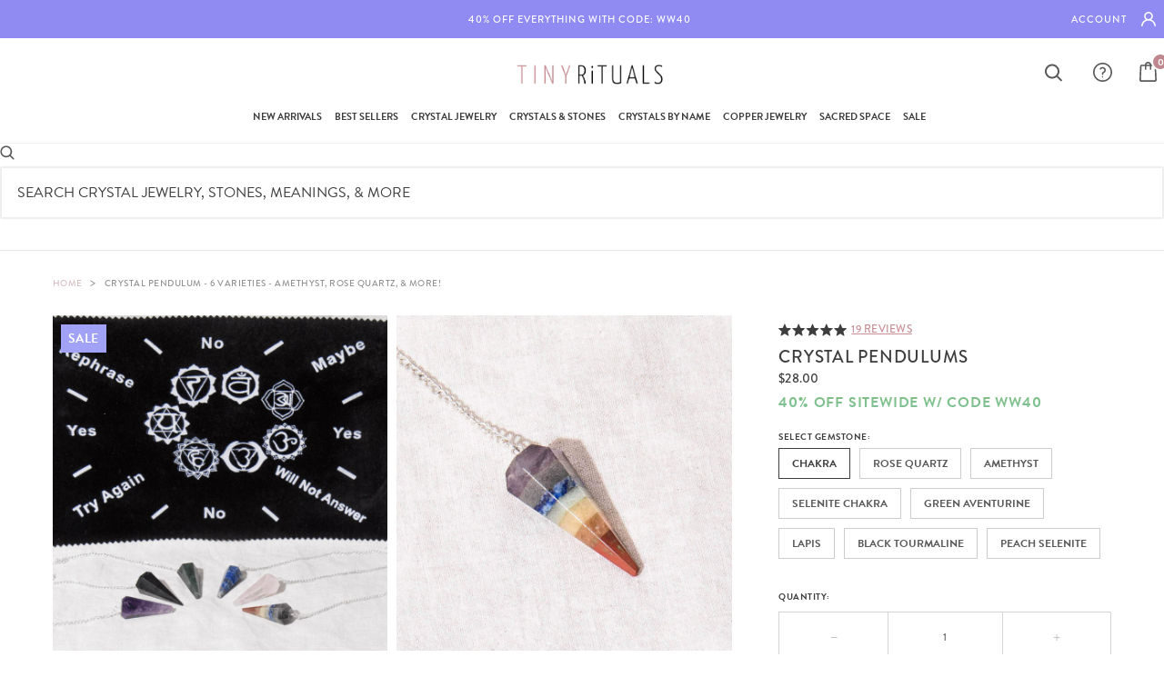

--- FILE ---
content_type: text/css
request_url: https://tinyrituals.co/cdn/shop/t/25/assets/JSONPDP__stylesheet.css?v=61959249385229314331756390158
body_size: 7205
content:
#content{width:100%!important}.json_product_template{max-width:1770px;margin:0 auto;width:91%}@media screen and (max-width: 769px){.json_product_template{width:100%}}.global__collection_promoMessage{max-width:96%;width:100%;margin:36px auto 0;text-align:center;padding:21px 0}@media screen and (max-width: 425px){.global__collection_promoMessage{margin-top:24px}}.global__collection_promoMessage h2,.global__collection_promoMessage p,.global__collection_promoMessage span{font-family:brandon-grotesque,sans-serif}.global__collection_promoMessage h2,.global__collection_promoMessage span{font-size:14px;line-height:20px;letter-spacing:.05em;text-transform:uppercase;font-weight:600;color:#5a5959;margin-bottom:1px}@media screen and (max-width: 414px){.global__collection_promoMessage h2,.global__collection_promoMessage span{font-size:13px}}.global__collection_promoMessage span{color:#bf878e}.global__collection_promoMessage p{font-size:10px;line-height:18px;letter-spacing:.05em;text-transform:uppercase;color:#5a5959;font-weight:400;margin-bottom:0}.rainbowtxt,.global__promoMessage{background:linear-gradient(180deg,#80be7e,#7dccd2,#edbe53,#ed5353);background-size:800% 800%;-webkit-animation:FlashingTextPromo 2s ease infinite;-moz-animation:FlashingTextPromo 2s ease infinite;animation:FlashingTextPromo 2s ease infinite;background-clip:text;text-fill-color:transparent;-webkit-background-clip:text;-webkit-text-fill-color:transparent}@-webkit-keyframes FlashingTextPromo{0%{background-position:50% 0%}50%{background-position:50% 100%}to{background-position:50% 0%}}@-moz-keyframes FlashingTextPromo{0%{background-position:50% 0%}50%{background-position:50% 100%}to{background-position:50% 0%}}@keyframes FlashingTextPromo{0%{background-position:50% 0%}50%{background-position:50% 100%}to{background-position:50% 0%}}.global__promoMessage_spacer{display:block;width:100%;margin-bottom:33px}#breadcrumb{text-transform:uppercase;font-size:14px;text-align:left;font-family:brandon-grotesque,sans-serif;letter-spacing:.05em;line-height:30px;margin:0 auto;float:none;max-width:1200px;margin:0 auto!important;padding-top:20px;padding-bottom:20px}@media screen and (min-width: 77px){.product #breadcrumb{max-width:1770px;width:91%}.product .okeReviews[data-oke-container] .oke-is-large .oke-w-reviews-list-item,.product div.okeReviews .oke-is-large .oke-w-reviews-list-item{padding:24px}}@media screen and (max-width: 769px){#breadcrumb{margin-left:15px}}@media screen and (max-width: 740px){#breadcrumb{width:90%;padding-top:15px;padding-bottom:15px;font-size:10px;max-width:320px;overflow:hidden}.product #breadcrumb{width:300px;white-space:nowrap;overflow:hidden;text-overflow:ellipsis;margin-left:0!important;padding:5px 20px 2px}}@media screen and (max-width: 550px){#breadcrumb{width:300px;white-space:nowrap;overflow:hidden;text-overflow:ellipsis}}#breadcrumb a{color:#d4bec1!important}#breadcrumb a:hover{color:#bf878e!important}#breadcrumb a,#breadcrumb p{font-family:brandon-grotesque,sans-serif;font-size:10px;color:#919191;letter-spacing:.05em;line-height:30px;padding-right:5px;font-weight:500}@media screen and (max-width: 740px){#breadcrumb a,#breadcrumb p{font-size:10px}}#breadcrumb .page-title{font-family:brandon-grotesque,sans-serif;font-size:10px;color:#919191;letter-spacing:.05em;line-height:30px;font-weight:500}@media screen and (max-width: 740px){#breadcrumb .page-title{font-size:10px}}#product-photos .desktop .final-sale{left:0}@media screen and (max-width: 1300px){#product-photos .desktop .final-sale{left:0}}@media screen and (max-width: 1220px){#product-photos .desktop .final-sale{left:0}}@media screen and (max-width: 1023px){#product-photos .desktop .final-sale{left:0}}@media screen and (min-width: 740px){#product-photos .desktop{display:flex;flex-direction:row-reverse}}@media screen and (min-width: 1280px){#product-photos .desktop{display:block}}#product-photos .desktop .main-product-image{width:82%}@media screen and (max-width: 1280px){#product-photos .desktop .main-product-image{width:80%}}@media screen and (max-width: 999px){#product-photos .desktop .main-product-image{width:75%}}#product-photos .desktop .main-product-image img{display:block;width:100%;object-fit:cover}@media screen and (max-width: 1280px){#product-photos .desktop .main-product-image img{height:auto;object-fit:unset}}#product-photos .desktop .desktop_sets_slider{width:100%;margin:0}#product-photos .desktop .desktop_sets_slider .slide{height:80px;width:80px;margin-bottom:13px}#product-photos .desktop .desktop_sets_slider .slide .clicker-thumb .thumbnail{display:block;width:100%}@media screen and (min-width: 750px){#product-photos .desktop .desktop_sets_slider{display:block!important}#product-photos .desktop .desktop_sets_slider .slide{height:auto;width:auto;margin-bottom:0;display:block;float:left;max-width:50%}#product-photos .desktop .desktop_sets_slider .slide .thumbnail{display:block;width:calc(100% - 10px);margin-bottom:10px;border:none!important;margin-left:0}}#product-photos .desktop .desktop_sets_slider .slide .thumbnail{height:auto}#product-photos .desktop .thumbnail-slider .arrow-angle{display:block;width:25%;margin:0 auto}#product-photos .desktop .thumbnail-slider .arrow-angle img{display:block;width:100%}#product-photos .desktop .thumbnail-slider .up-arrow-angle{margin-bottom:0}#product-photos .desktop .thumbnail-slider .down-arrow-angle{margin-top:0;transform:rotate(180deg)}#product-photos .desktop .thumbnail-slider .thumbnail{margin-top:5px;margin-bottom:5px;border:2px solid white!important}#product-photos .desktop .thumbnail-slider .thumbnail:hover,#product-photos .desktop .thumbnail-slider .active img{-webkit-box-shadow:0px 0px 0px 1px #ccc!important;-moz-box-shadow:0px 0px 1px 1px #ccc!important;box-shadow:0 0 0 1px #ccc!important}#product-photos .mobile-carousel .carousel-cell img{display:block;width:100%;height:414px;object-fit:cover}.product .mobile-carousel .flickity-page-dots{padding:2.5px 7px;background:#fff6;width:auto;left:50%;transform:translate(-50%);border-radius:20px;bottom:30px}.product .mobile-carousel .flickity-page-dots .dot{margin:0 4px}.product .mobile-carousel .flickity-page-dots .dot.is-selected{background:#bf878e}@media screen and (max-width: 740px){#product-right .product-details-wrapper{width:100%!important;margin:0 auto!important;padding:0 5%}}#product-right .product-details-wrapper .mobile-hide{display:none!important}#product-right .product-details-wrapper #product-description{padding-left:30px}@media screen and (max-width: 740px){#product-right .product-details-wrapper #product-description{padding:11px 0 0}}#product-right .product-details-wrapper #product-description .star-clickable{align-items:center}@media screen and (max-width: 740px){#product-right .product-details-wrapper #product-description .star-clickable{display:flex!important;align-items:baseline;justify-content:start!important;margin-top:28px}}#product-right .product-details-wrapper #product-description .yotpo-stars{padding-right:5px}#product-right .product-details-wrapper #product-description .yotpo-icon-star,#product-right .product-details-wrapper #product-description .yotpo-icon-half-star,#product-right .product-details-wrapper #product-description .yotpo-icon-empty-star{font-size:14px!important;background-image:none!important}#product-right .product-details-wrapper #product-description .yotpo-icon.rating-star:before{color:#3d3d3d!important}#product-right .product-details-wrapper #product-description .text-m{color:#3d3d3d!important;font-size:11px!important;font-weight:700;font-family:brandon-grotesque,sans-serif;letter-spacing:.05em;padding-top:0}#product-right .product-details-wrapper #product-description .yotpo a:hover{color:#d4bec1!important;font-family:brandon-grotesque,sans-serif;letter-spacing:.05em;padding-top:0}@media screen and (max-width: 740px){#product-right .product-details-wrapper #product-description .yotpo span{line-height:30px!important}}#product-right .product-details-wrapper #product-description .stamped-badge[data-rating="0.0"]{margin-bottom:0;display:none!important;margin-top:0}#product-right .product-details-wrapper #product-description .stamped-badge{margin-bottom:15px;margin-top:-6px}#product-right .product-details-wrapper #product-description h1{font-family:brandon-grotesque,sans-serif;color:#3d3d3d;font-size:19px;line-height:1.2;letter-spacing:.75px;text-transform:uppercase!important;margin-top:-4px;margin-bottom:5px;font-weight:500;text-align:left}@media screen and (max-width: 740px){#product-right .product-details-wrapper #product-description h1{font-size:18px}}#product-right .product-details-wrapper #product-description #product-price{font-family:brandon-grotesque,sans-serif;color:#3d3d3d;font-size:14px;line-height:1;letter-spacing:.15px;text-transform:uppercase!important;font-weight:500;padding-top:0;text-align:left!important}#product-right .product-details-wrapper #product-description #product-price span{font-size:14px}@media screen and (max-width: 740px){#product-right .product-details-wrapper #product-description #product-price span{font-size:14px}}#product-right .product-details-wrapper #product-description p.global__promoMessage{line-height:1.3!important;font-size:16px!important}@media screen and (max-width: 740px){#product-right .product-details-wrapper #product-description p.global__promoMessage{color:#c88f95!important;font-family:brandon-grotesque,sans-serif;text-transform:uppercase;font-size:16px!important;line-height:1.3!important;letter-spacing:.05em!important;font-weight:600;margin:0 0 8px!important}}#product-right .product-details-wrapper #product-description .oke-sr-stars{max-width:75px;margin-right:5px}#product-right .product-details-wrapper #product-description .oke-stars{width:100%;transform:translateY(3px)}#product-right .product-details-wrapper #product-description .oke-stars-background,#product-right .product-details-wrapper #product-description .oke-stars-foreground{background-size:contain;width:100%!important}#product-right .product-details-wrapper #product-description .oke-stars svg{width:100%}#product-right .product-details-wrapper #product-description .oke-sr-count{color:#c88f95;font-size:12px;line-height:1;text-decoration:underline;font-weight:500;text-transform:uppercase;letter-spacing:.25px}#product-right .product-details-wrapper #product-description .okeReviews.oke-sr{margin-bottom:3px}#product-right .product-details-wrapper #product-description .afterpay-paragraph{display:none!important;margin-bottom:0!important}#product-right .product-details-wrapper #product-description .afterpay-paragraph .afterpay-text2,#product-right .product-details-wrapper #product-description .afterpay-paragraph .afterpay-instalments{font-family:brandon-grotesque,sans-serif}#product-right .product-details-wrapper #product-description .product_form{margin-bottom:5px!important}@media screen and (max-width: 740px){#product-right .product-details-wrapper #product-description .oke-sr-count{padding-top:4px}#product-right .product-details-wrapper #product-description .product_form{padding-top:0!important;margin-bottom:20px!important}}#product-right .product-details-wrapper #product-description .product_form .swatch{flex-direction:column;align-items:flex-start;margin-bottom:15px!important;margin-top:5px!important}@media screen and (max-width: 740px){#product-right .product-details-wrapper #product-description .product_form .swatch{margin-bottom:11px!important}}#product-right .product-details-wrapper #product-description .product_form .swatch .header{font-family:brandon-grotesque,sans-serif;font-size:10px;text-transform:uppercase;color:#3d3d3d;font-weight:600;letter-spacing:.5px;margin-top:0;margin-bottom:0;display:flex;align-items:baseline}@media screen and (max-width: 740px){#product-right .product-details-wrapper #product-description .product_form .swatch .content{flex-wrap:wrap;justify-content:start!important}}#product-right .product-details-wrapper #product-description .product_form .swatch .content .swatch-element .label-for-Color,#product-right .product-details-wrapper #product-description .product_form .swatch .content .swatch-element-related .label-for-Color{border-radius:50%!important}#product-right .product-details-wrapper #product-description .product_form .swatch .content .swatch-element.swatch-element.soldout label,#product-right .product-details-wrapper #product-description .product_form .swatch .content .swatch-element-related.swatch-element.soldout label{background-color:#e0e0e0!important;border-color:#e0e0e0!important;opacity:1!important}#product-right .product-details-wrapper #product-description .product_form .swatch .content .swatch-element.swatch-element.soldout .crossed-out,#product-right .product-details-wrapper #product-description .product_form .swatch .content .swatch-element-related.swatch-element.soldout .crossed-out{display:none}#product-right .product-details-wrapper #product-description .product_form .swatch .content .swatch-element.swatch-element.soldout.color .crossed-out,#product-right .product-details-wrapper #product-description .product_form .swatch .content .swatch-element-related.swatch-element.soldout.color .crossed-out{display:block;width:100%;height:100%}#product-right .product-details-wrapper #product-description .product_form .swatch .content .swatch-element.swatch-element.soldout.color .crossed-out label,#product-right .product-details-wrapper #product-description .product_form .swatch .content .swatch-element-related.swatch-element.soldout.color .crossed-out label{overflow:hidden;position:relative}#product-right .product-details-wrapper #product-description .product_form .swatch .content .swatch-element.swatch-element-related.soldout label,#product-right .product-details-wrapper #product-description .product_form .swatch .content .swatch-element-related.swatch-element-related.soldout label{opacity:1!important}#product-right .product-details-wrapper #product-description .product_form .swatch .content .swatch-element input:checked+label,#product-right .product-details-wrapper #product-description .product_form .swatch .content .swatch-element-related input:checked+label{box-shadow:none!important;-webkit-box-shadow:none!important;border:1px solid #3D3D3D!important;background-color:#fff!important;color:#3d3d3d!important}#product-right .product-details-wrapper #product-description .product_form .swatch .content .swatch-element input+label,#product-right .product-details-wrapper #product-description .product_form .swatch .content .swatch-element-related input+label{background-color:transparent!important;color:#5a5959;border-radius:0!important;font-family:brandon-grotesque,sans-serif;font-size:12px;font-weight:700}#product-right .product-details-wrapper #product-description .product_form .swatch .content .swatch-element input+label:hover,#product-right .product-details-wrapper #product-description .product_form .swatch .content .swatch-element-related input+label:hover{border:1px solid #5A5959!important}#product-right .product-details-wrapper #product-description .product_form .swatch .content .swatch-element label,#product-right .product-details-wrapper #product-description .product_form .swatch .content .swatch-element-related label{width:40px;min-width:40px;height:40px;display:flex;justify-content:center;align-items:center;cursor:pointer}#product-right .product-details-wrapper #product-description .product_form .swatch .content .swatch-element label.long-text,#product-right .product-details-wrapper #product-description .product_form .swatch .content .swatch-element-related label.long-text{width:auto!important}#product-right .product-details-wrapper #product-description .product_form .swatch .content .swatch-element label.label-for-size,#product-right .product-details-wrapper #product-description .product_form .swatch .content .swatch-element-related label.label-for-size{border-radius:0!important}#product-right .product-details-wrapper #product-description .product_form .swatch .content .swatch-element.color input:checked+label{border:2px solid #fff!important}#product-right .product-details-wrapper #product-description .product_form .swatch .content .swatch-element-related.color input:checked+label{border:2px solid #fff!important}#product-right .product-details-wrapper #product-description .product_form .swatch .content .swatch-element.color input:checked+.variant-color-White{position:relative}#product-right .product-details-wrapper #product-description .product_form .swatch .content .swatch-element.color input:checked+.variant-color-White:after{display:block;content:"";background:transparent;height:26px;width:26px;border:2px solid #b1b1b1;border-radius:100%}#product-right .product-details-wrapper #product-description .product_form .swatch .content .swatch-element-related.color input:checked+.variant-color-White{border:1px solid #b1b1b1!important}#product-right .product-details-wrapper #product-description .product_form .swatch .content .swatch-element-related.color input:checked+.variant-color-White{position:relative}#product-right .product-details-wrapper #product-description .product_form .swatch .content .swatch-element-related.color input:checked+.variant-color-White:after{display:block;content:"";background:transparent;height:26px;width:26px;border:2px solid #b1b1b1;border-radius:100%}#product-right .product-details-wrapper #product-description .product_form .swatch .content .color input:checked+label{-webkit-box-shadow:0px 0px 0px 1px #5a5959!important;-moz-box-shadow:0px 0px 1px 1px #5a5959!important;box-shadow:0 0 0 1px #5a5959!important}#product-right .product-details-wrapper #product-description .product_form .product-add .quantity-wrapper{display:flex;justify-content:flex-start;flex-direction:column}#product-right .product-details-wrapper #product-description .product_form .product-add .quantity-wrapper label{font-family:brandon-grotesque,sans-serif;font-size:10px;text-transform:uppercase;color:#3d3d3d;font-weight:600;letter-spacing:.5px;margin-top:0;margin-bottom:-1px}@media screen and (max-width: 740px){#product-right .product-details-wrapper #product-description .product_form .product-add .quantity-wrapper label{text-align:left!important}}@media screen and (max-width: 999px){#product-right .product-details-wrapper #product-description .product_form .product-add .quantity-wrapper .js-qty{display:flex;justify-content:flex-start}}@media screen and (max-width: 740px){#product-right .product-details-wrapper #product-description .product_form .product-add .quantity-wrapper .js-qty{align-items:baseline}}#product-right .product-details-wrapper #product-description .product_form .product-add .quantity-wrapper .js-qty button{width:33%;height:42px;display:flex;justify-content:center;align-items:center;color:#c4c4c4!important;font-size:14px;font-weight:400}@media screen and (max-width: 1024px){#product-right .product-details-wrapper #product-description .product_form .product-add .quantity-wrapper .js-qty button{width:33.33%}}#product-right .product-details-wrapper #product-description .product_form .product-add .quantity-wrapper .js-qty button:hover{background-color:#fff!important;color:#bf878e!important}#product-right .product-details-wrapper #product-description .product_form .product-add .quantity-wrapper .js-qty input,#product-right .product-details-wrapper #product-description .product_form .product-add .quantity-wrapper .js-qty input[type=number]{height:42px;width:34%!important;max-width:34%!important;display:flex;justify-content:center;align-items:center;font-size:12px;color:#3d3d3d!important;line-height:17px!important;font-family:brandon-grotesque,sans-serif;letter-spacing:.05em;text-transform:uppercase;font-weight:400}@media screen and (max-width: 1024px){#product-right .product-details-wrapper #product-description .product_form .product-add .quantity-wrapper .js-qty input,#product-right .product-details-wrapper #product-description .product_form .product-add .quantity-wrapper .js-qty input[type=number]{width:100%!important;max-width:33.33%!important;margin-bottom:15px}}#product-right .product-details-wrapper #product-description .product_form .product-add .add-wrapper{margin-top:16px}@media screen and (max-width: 1024px){#product-right .product-details-wrapper #product-description .product_form .product-add .add-wrapper{margin-top:0}}#product-right .product-details-wrapper #product-description .product_form .product-add .add-wrapper p{font-family:brandon-grotesque,sans-serif;font-size:12px!important;line-height:17px;letter-spacing:.05em;color:#3d3d3d}#product-right .product-details-wrapper #product-description .product_form .product-add .add-wrapper .add{border-radius:0!important;font-family:brandon-grotesque,sans-serif;font-size:14px;line-height:20px;letter-spacing:.05em;font-weight:700;width:100%!important;height:60px!important;outline:none!important;background-color:#bf878e}@media screen and (max-width: 1024px){#product-right .product-details-wrapper #product-description .product_form .product-add .add-wrapper .add{width:100%!important}}#product-right .product-details-wrapper #product-description .product_form .product-add .add-wrapper .add:hover{background-color:#d4bec1;outline:none!important}#product-right .product-details-wrapper #product-description .product_form .product-add .add-wrapper .add.disabled{display:none!important}.pdp-services{background:#faf4f4;margin-top:30px;padding:20px 0}.pdp-services-inner{display:flex;align-items:center;justify-content:flex-start;padding:10px 15px}.pdp-services-txt p{color:#5a5959;font-family:brandon-grotesque,sans-serif;font-size:12px;font-weight:600;text-transform:uppercase;margin:0;padding:0 15px;line-height:4.3;transform:translateY(-4px)}.pdp-services-icons img{width:46.71px}@media (max-width: 740px){.pdp-services{width:110%;margin-left:-5%}.pdp-services-inner{padding:10px 5%}}#product-right .product-details-wrapper #product-description .tabs{margin-top:20px;width:100%}@media screen and (max-width: 1024px){#product-right .product-details-wrapper #product-description .tabs{width:100%;margin-top:50px}}@media screen and (max-width: 769px){#product-right .product-details-wrapper #product-description .tabs{width:100%;margin-top:20px}}#product-right .product-details-wrapper #product-description .tabs .tab{border-top:1px solid #b1b1b1!important}#product-right .product-details-wrapper #product-description .tabs .tab:first-child{border:none!important}#product-right .product-details-wrapper #product-description .tabs .tab:last-child{border-bottom:1px solid #b1b1b1!important}#product-right .product-details-wrapper #product-description .tabs .tab .tab-title{padding:16px 0}#product-right .product-details-wrapper #product-description .tabs .tab .tab-title h2{position:relative;text-transform:uppercase!important;font-family:brandon-grotesque,sans-serif;color:#3d3d3d;font-size:11px;font-weight:600;letter-spacing:.05em;margin-bottom:0}@media screen and (max-width: 769px){#product-right .product-details-wrapper #product-description .tabs .tab .tab-title h2{text-align:left}}#product-right .product-details-wrapper #product-description .tabs .tab .tab-title h2:after{color:#3d3d3d;font-size:16px;font-weight:100;top:-2px!important}#product-right .product-details-wrapper #product-description .tabs .tab .tab-content{font-family:brandon-grotesque,sans-serif;color:#3d3d3d}#product-right .product-details-wrapper #product-description .tabs .tab .tab-content p{font-size:17px;line-height:27px}#product-right .product-details-wrapper #product-description .tabs .tab .tab-content p:first-child{margin-bottom:20px}#product-right .product-details-wrapper #product-description .tabs .tab .tab-content p:last-child{margin-bottom:42px}.promoted-products-box{display:none!important}#related{float:none;max-width:1200px;margin-left:auto;margin-right:auto;margin-top:0;padding-top:0;transform:translateY(-60px)}@media (max-width: 700px){#related{transform:translateY(-25px)}}#related .collection-carousel .lazyOwl,.related .collection-carousel .lazyOwl{padding:10px!important}@media screen and (max-width: 740px){#related .collection-carousel .lazyOwl,.related .collection-carousel .lazyOwl{margin-right:10px;padding:0 10px 0 0!important}}@media screen and (max-width: 980px) and (min-width: 739px){.gridlock .row .tablet-half{width:auto!important}}#related .custom-h4,.related .custom-h4{margin-top:60px;margin-bottom:40px;font-family:brandon-grotesque,sans-serif!important;font-style:normal;font-weight:500;font-size:18px;line-height:26px;letter-spacing:.2em;text-transform:uppercase}@media screen and (max-width: 1024px){#related .custom-h4,.related .custom-h4{font-size:16px;margin-top:45px;margin-bottom:30px}}@media screen and (max-width: 740px){#related .collection-carousel,.related .collection-carousel{margin-left:2%}}@media screen and (max-width: 740px){#related .collection-carousel .slick-list.draggable:first-child .related .collection-carousel .slick-list.draggable:first-child{padding-right:14%}}@media screen and (min-width: 1000px){#related .collection-carousel .product .ci .reveal .featured,.related .collection-carousel .product .ci .reveal .featured{max-height:225px!important}}@media screen and (min-width: 1200px){#related .collection-carousel .product .ci .reveal .featured,.related .collection-carousel .product .ci .reveal .featured{max-height:285px!important}}@media screen and (min-width: 1000px){#related .collection-carousel .product .ci .hover-carousel,.related .collection-carousel .product .ci .hover-carousel{max-height:225px!important}}@media screen and (min-width: 1200px){#related .collection-carousel .product .ci .hover-carousel,.related .collection-carousel .product .ci .hover-carousel{max-height:285px!important}}@media screen and (max-width: 769px){#related .collection-carousel .product .ci .hover-carousel,.related .collection-carousel .product .ci .hover-carousel{max-height:240px!important}}#related .collection-carousel .product .ci .hover-carousel img,.related .collection-carousel .product .ci .hover-carousel img{display:none}#related .collection-carousel .product .ci .hover-carousel img:first-of-type,.related .collection-carousel .product .ci .hover-carousel img:first-of-type{display:block}@media screen and (max-width: 1024px){#related .collection-carousel .product .product_form,.related .collection-carousel .product .product_form{display:none!important}}#related .collection-carousel .product .product-details,.related .collection-carousel .product .product-details{margin-top:0!important}#related .collection-carousel .product .product-details a .yotpo,.related .collection-carousel .product .product-details a .yotpo{margin-top:23px!important}@media screen and (max-width: 1024px){#related .collection-carousel .product .product-details a .yotpo,.related .collection-carousel .product .product-details a .yotpo{margin-top:5px!important;margin-bottom:0}}@media screen and (max-width: 1024px){#related .collection-carousel .product .product-details a h3,.related .collection-carousel .product .product-details a h3{text-decoration:none!important}}@media screen and (max-width: 1024px){#related .collection-carousel .product .product-details .form--quick-atc,.related .collection-carousel .product .product-details .form--quick-atc{display:none!important}}#related .collection-carousel .swatch .crossed-out,.related .collection-carousel .swatch .crossed-out{width:80%!important;height:80%!important;top:0;left:0}#related .collection-carousel .arrow-angle,.related .collection-carousel .arrow-angle{width:15px;display:block;top:29%!important;position:absolute;background:none!important}@media screen and (max-width: 1200px){#related .collection-carousel .arrow-angle,.related .collection-carousel .arrow-angle{width:20px}}#related .collection-carousel .arrow-angle img,.related .collection-carousel .arrow-angle img{width:100%;display:block}#related .collection-carousel .left-arrow,.related .collection-carousel .left-arrow{left:-35px}@media screen and (max-width: 1300px){#related .collection-carousel .left-arrow,.related .collection-carousel .left-arrow{left:-25px}}#related .collection-carousel .right-arrow,.related .collection-carousel .right-arrow{right:-35px}@media screen and (max-width: 1300px){#related .collection-carousel .right-arrow,.related .collection-carousel .right-arrow{right:-25px}}@media screen and (max-width: 1024px){#related .collection-carousel .slick-track,.related .collection-carousel .slick-track{display:flex!important}}.final-sale-collection{width:100px;height:100px;position:absolute;top:0;left:0;z-index:100}@media screen and (max-width: 1024px){.module-hero-image .image-container .slide-text{top:50%!important;transform:translateY(-50%)}}@media screen and (max-width: 767px){.module-hero-image .image-container .slide-text{top:unset!important;bottom:0%!important;transform:translateY(0)}}.module-hero-image .image-container .slide-text .light{line-height:30px}@media screen and (max-width: 767px){.module-hero-image .image-container .slide-text .light{font-weight:500;letter-spacing:.1em;font-size:30px!important;margin-bottom:0;line-height:1.19;padding-left:25x!important;padding-right:0!important;padding-bottom:14px}}.module-hero-image .image-container .slide-text p{font-family:brandon-grotesque,sans-serif!important}.section-title h1{font-family:brandon-grotesque,sans-serif;text-transform:uppercase}#shopify-section-collection-template .final-sale{left:0}@media screen and (max-width: 769px){#bside{width:100%;margin:0 auto}}@media screen and (max-width: 769px){.product{width:100%;margin:0 auto}}.product:hover>.product-details h3{text-decoration:underline}.product .product-link .product_form{background-color:transparent!important;padding:20px 0 10px}@media screen and (max-width: 769px){.product .product-link .product_form{padding-bottom:0}}.product .product-link .product_form .swatch{padding-left:20px}@media screen and (max-width: 769px){.product .product-link .product_form .swatch{display:flex;justify-content:center;align-items:center;padding-left:0}}.product .product-link .product_form .swatch .header{display:none}.product .product-link .product_form .swatch label{border-radius:0!important}.product .product-link .product_form .swatch .content .swatch-element,.product .product-link .product_form .swatch .content .swatch-element-related{margin:0 2px 0 0}@media screen and (max-width: 769px){.product .product-link .product_form .swatch .content .swatch-element,.product .product-link .product_form .swatch .content .swatch-element-related{margin:0 4px 0 0}.product .product-link .product_form .swatch .content .swatch-element:last-of-type,.product .product-link .product_form .swatch .content .swatch-element-related:last-of-type{margin-right:0!important}}.product .product-link .product_form .swatch .content .swatch-element .label-for-Color,.product .product-link .product_form .swatch .content .swatch-element-related .label-for-Color{border-radius:50%!important}.product .product-link .product_form .swatch .content .swatch-element.swatch-element.soldout label,.product .product-link .product_form .swatch .content .swatch-element-related.swatch-element.soldout label{background-color:#e0e0e0!important;border-color:#e0e0e0!important}.product .product-link .product_form .swatch .content .swatch-element.swatch-element.soldout .crossed-out,.product .product-link .product_form .swatch .content .swatch-element-related.swatch-element.soldout .crossed-out{display:none}.product .product-link .product_form .swatch .content .swatch-element.swatch-element.soldout.color label,.product .product-link .product_form .swatch .content .swatch-element-related.swatch-element.soldout.color label{overflow:hidden;position:relative}.product .product-link .product_form .swatch .content .swatch-element.swatch-element.soldout.color .crossed-out,.product .product-link .product_form .swatch .content .swatch-element-related.swatch-element.soldout.color .crossed-out{display:block;width:100%;height:100%}.product .product-link .product_form .swatch .content .swatch-element.swatch-element.soldout label,.product .product-link .product_form .swatch .content .swatch-element-related.swatch-element.soldout label,.product .product-link .product_form .swatch .content .swatch-element.swatch-element-related.soldout label,.product .product-link .product_form .swatch .content .swatch-element-related.swatch-element-related.soldout label{opacity:1!important}.product .product-link .product_form .swatch .content .swatch-element input:checked+label,.product .product-link .product_form .swatch .content .swatch-element-related input:checked+label{box-shadow:none!important;-webkit-box-shadow:none!important;border:1px solid #3D3D3D!important;background-color:#fff!important;color:#3d3d3d!important}.product .product-link .product_form .swatch .content .swatch-element input:checked+.variant-color-White,.product .product-link .product_form .swatch .content .swatch-element-related input:checked+.variant-color-White{position:relative}.product .product-link .product_form .swatch .content .swatch-element input:checked+.variant-color-White:after,.product .product-link .product_form .swatch .content .swatch-element-related input:checked+.variant-color-White:after{display:block;content:"";background:transparent;height:28px;width:28px;border:2px solid #b1b1b1;border-radius:100%}.product .product-link .product_form .swatch .content .swatch-element input+label,.product .product-link .product_form .swatch .content .swatch-element-related input+label{background-color:#fff;color:#5a5959;font-family:brandon-grotesque,sans-serif;font-size:12px;font-weight:700}.product .product-link .product_form .swatch .content .swatch-element input+label:hover,.product .product-link .product_form .swatch .content .swatch-element-related input+label:hover{border:1px solid #5A5959!important}.product .product-link .product_form .swatch .content .swatch-element label,.product .product-link .product_form .swatch .content .swatch-element-related label{width:34px!important;min-width:34px!important;height:34px!important;display:flex;justify-content:center;align-items:center;cursor:pointer}.product .product-link .product_form .swatch .content .swatch-element label.long-text,.product .product-link .product_form .swatch .content .swatch-element-related label.long-text{width:auto!important}.product .product-link .product_form .swatch .content .swatch-element label.label-for-Size,.product .product-link .product_form .swatch .content .swatch-element-related label.label-for-Size{border-radius:0!important}.product .product-link .product-form-variants-size-1{display:block!important;padding:14px!important}.product .product-details .spacer-write{margin-top:17px!important}@media screen and (max-width: 769px){.product .product-details .spacer-write{margin-top:13px!important}}.product .product-details .yotpo-icon-star,.product .product-details .yotpo-icon-half-star,.product .product-details .yotpo-icon-empty-star{font-size:14px!important;background-image:none!important}.product .product-details .yotpo-icon.rating-star:before{color:#3d3d3d!important}.product .product-details .text-m{color:#3d3d3d!important;font-size:11px!important;font-weight:700;font-family:brandon-grotesque,sans-serif;letter-spacing:.05em;padding-top:0;padding-left:1px}.product .product-details .yotpo a:hover{color:#d4bec1!important;font-family:brandon-grotesque,sans-serif;letter-spacing:.05em;padding-top:0}.product .product-details .yotpo{margin-top:18px;margin-bottom:8px}@media screen and (max-width: 769px){.product .product-details .yotpo{margin-top:0;margin-bottom:10px}}@media screen and (max-width: 740px){.product .product-details .yotpo span{line-height:30px!important}}.product .product-details h3{font-family:brandon-grotesque,sans-serif;font-style:normal;font-weight:700;font-size:14px!important;line-height:20px!important;text-align:center!important;letter-spacing:.05em;text-transform:uppercase;color:#3d3d3d}@media screen and (max-width: 769px){.product .product-details h3{text-decoration:underline}}.product .product-details .price{margin-top:0!important;line-height:1}.product .product-details .form--quick-atc{margin-top:10px}@media screen and (max-width: 769px){#shopify-section-collection-template .product .product-details .form--quick-atc{margin-top:12px}}.product .product-details .form--quick-atc .btn{border-radius:0!important;padding:19px 0!important;background-color:#bf878e!important;font-family:brandon-grotesque,sans-serif;font-style:normal;font-weight:700;font-size:14px;line-height:21px;letter-spacing:.05em;margin-bottom:40px}@media screen and (max-width: 769px){.product .product-details .form--quick-atc .btn{width:88%;margin-bottom:65px}}.product .product-details .form--quick-atc .btn:hover{background-color:#d4bec1!important}.product .product-details .form--quick-atc .btn[disabled]{background-color:#d9d9d9!important}.owl-carousel .owl-item img{width:100%!important;padding-bottom:0!important}.yotpo-main-widget .yotpo-display-wrapper .yotpo-bottomline-box-1{margin-bottom:80px}@media screen and (min-width: 510px){.yotpo-main-widget .yotpo-display-wrapper .yotpo-bottomline-box-1{margin-right:auto!important}}.yotpo-main-widget .yotpo-display-wrapper .yotpo-bottomline-2-boxes{border-top:none!important}.yotpo-main-widget .yotpo-display-wrapper .yotpo-bottomline-2-boxes .yotpo-bottomline-box-2{display:none!important}.yotpo-main-widget .yotpo-display-wrapper .yotpo-bottomline-2-boxes .yotpo-stars{padding-right:5px}.yotpo-main-widget .yotpo-display-wrapper .yotpo-bottomline-2-boxes .yotpo-icon-star,.yotpo-main-widget .yotpo-display-wrapper .yotpo-bottomline-2-boxes .yotpo-icon-half-star,.yotpo-main-widget .yotpo-display-wrapper .yotpo-bottomline-2-boxes .yotpo-icon-empty-star{font-size:15px!important;background-image:none!important}.yotpo-main-widget .yotpo-display-wrapper .yotpo-bottomline-2-boxes .yotpo-icon.rating-star:before{color:#3d3d3d!important}.yotpo-main-widget .yotpo-display-wrapper .yotpo-bottomline-2-boxes .yotpo a:hover{color:#f4eeef!important;font-family:brandon-grotesque,sans-serif;letter-spacing:.05em;padding-top:0}.yotpo-main-widget .yotpo-display-wrapper .yotpo-bottomline-2-boxes .yotpo{margin-bottom:15px}@media screen and (max-width: 1024px){.yotpo-main-widget .yotpo-display-wrapper .yotpo-bottomline-2-boxes .yotpo .pull-left{text-align:left!important}}@media screen and (max-width: 1024px){.yotpo-main-widget .yotpo-display-wrapper .yotpo-bottomline-2-boxes .yotpo{margin-bottom:5px!important}}@media screen and (max-width: 740px){.yotpo-main-widget .yotpo-display-wrapper .yotpo-bottomline-2-boxes .yotpo span{line-height:30px!important}}.yotpo-main-widget .yotpo-display-wrapper .yotpo-bottomline-2-boxes .yotpo-sum-reviews{display:block!important}.yotpo-main-widget .yotpo-display-wrapper .yotpo-bottomline-2-boxes .yotpo-sum-reviews span{display:block;font-family:brandon-grotesque,sans-serif!important;font-style:normal;font-weight:700;font-size:30px!important;line-height:30px!important;text-align:center;letter-spacing:.05em;text-transform:uppercase;color:#bf878e!important}@media screen and (max-width: 1000px){.yotpo-main-widget .yotpo-display-wrapper .yotpo-bottomline-2-boxes .yotpo-sum-reviews{padding-top:10px!important}}.yotpo-main-widget .yotpo-display-wrapper .yotpo-bottomline-2-boxes .questions{display:none}.yotpo-main-widget .write-review-wrapper,.yotpo-main-widget .write-question-wrapper{background-color:#fbf7f7!important;margin-top:75px!important;margin-bottom:65px!important}@media screen and (max-width: 1024px){.yotpo-main-widget .write-review-wrapper,.yotpo-main-widget .write-question-wrapper{max-width:90%;margin:0 auto;margin-top:50px!important;margin-bottom:50px!important}}.yotpo-main-widget .write-review-wrapper .write-review,.yotpo-main-widget .write-question-wrapper .write-review{max-width:67%!important;margin:0 auto!important;padding-bottom:90px!important}.yotpo-main-widget .write-review-wrapper .write-review .connect-wrapper,.yotpo-main-widget .write-question-wrapper .write-review .connect-wrapper{padding-left:0!important}.yotpo-main-widget .write-review-wrapper span,.yotpo-main-widget .write-question-wrapper span{font-family:brandon-grotesque,sans-serif;font-size:16px}.yotpo-main-widget .write-review-wrapper .yotpo-mandatory-mark,.yotpo-main-widget .write-question-wrapper .yotpo-mandatory-mark{display:none!important}.yotpo-main-widget .write-review-wrapper .yotpo-header span,.yotpo-main-widget .write-question-wrapper .yotpo-header span{font-family:brandon-grotesque,sans-serif;font-size:18px;color:#3d3d3d!important}.yotpo-main-widget .write-review-wrapper .yotpo-header-title,.yotpo-main-widget .write-question-wrapper .yotpo-header-title{font-family:brandon-grotesque,sans-serif;font-weight:700;font-style:normal;font-size:18px!important;line-height:30px;letter-spacing:.05em;color:#3d3d3d;margin-bottom:20px;display:block;text-align:center;margin-top:45px}.yotpo-main-widget .write-review-wrapper .yotpo-mandatory-explain,.yotpo-main-widget .write-question-wrapper .yotpo-mandatory-explain{display:none!important}.yotpo-main-widget .write-review-wrapper .stars-wrapper .yotpo-icon-star,.yotpo-main-widget .write-review-wrapper .stars-wrapper .yotpo-icon-half-star,.yotpo-main-widget .write-review-wrapper .stars-wrapper .yotpo-icon-empty-star,.yotpo-main-widget .write-question-wrapper .stars-wrapper .yotpo-icon-star,.yotpo-main-widget .write-question-wrapper .stars-wrapper .yotpo-icon-half-star,.yotpo-main-widget .write-question-wrapper .stars-wrapper .yotpo-icon-empty-star{color:#bf878e!important;background-image:none!important}.yotpo-main-widget .write-review-wrapper .write-review-content .form-group .form-element label,.yotpo-main-widget .write-review-wrapper .write-review-content .form-group .form-element span,.yotpo-main-widget .write-review-wrapper .write-question-content .form-group .form-element label,.yotpo-main-widget .write-review-wrapper .write-question-content .form-group .form-element span,.yotpo-main-widget .write-question-wrapper .write-review-content .form-group .form-element label,.yotpo-main-widget .write-question-wrapper .write-review-content .form-group .form-element span,.yotpo-main-widget .write-question-wrapper .write-question-content .form-group .form-element label,.yotpo-main-widget .write-question-wrapper .write-question-content .form-group .form-element span{font-family:brandon-grotesque,sans-serif;font-size:18px}.yotpo-main-widget .write-review-wrapper .yotpo-footer .connect-wrapper .form-element label,.yotpo-main-widget .write-review-wrapper .yotpo-footer .connect-wrapper .form-element span,.yotpo-main-widget .write-question-wrapper .yotpo-footer .connect-wrapper .form-element label,.yotpo-main-widget .write-question-wrapper .yotpo-footer .connect-wrapper .form-element span{font-family:brandon-grotesque,sans-serif;font-size:18px;color:#3d3d3d!important}.yotpo-main-widget .write-review-wrapper .error-box .text-wrapper span,.yotpo-main-widget .write-question-wrapper .error-box .text-wrapper span{font-family:brandon-grotesque,sans-serif}.yotpo-main-widget .write-review-wrapper .submit-button,.yotpo-main-widget .write-question-wrapper .submit-button{float:unset!important;display:block!important;width:210px;margin:0 auto}.yotpo-main-widget .write-review-wrapper .submit-button span,.yotpo-main-widget .write-review-wrapper .submit-button input,.yotpo-main-widget .write-question-wrapper .submit-button span,.yotpo-main-widget .write-question-wrapper .submit-button input{font-family:brandon-grotesque,sans-serif}.yotpo-main-widget .write-review-wrapper .submit-button input[type=button],.yotpo-main-widget .write-question-wrapper .submit-button input[type=button]{margin-top:25px!important;background-color:#bf878e!important;border:2px solid #BF878E!important;outline:none!important;color:#fff!important;font-family:brandon-grotesque,sans-serif!important;font-style:normal;font-weight:700!important;font-size:14px!important;line-height:25px!important;letter-spacing:.05em!important}.yotpo-main-widget .write-review-wrapper .submit-button input[type=button]:hover,.yotpo-main-widget .write-question-wrapper .submit-button input[type=button]:hover{background-color:#bf878e!important;border:2px solid #BF878E!important}.yotpo-main-widget .socialize-wrapper{display:none!important}.yotpo .y-input{background-color:#fff!important;outline:none!important;border:1px solid #C4C4C4!important;font-family:brandon-grotesque,sans-serif!important;font-size:18px!important;line-height:26px;color:#919191!important;height:45px!important;margin-bottom:15px!important}#yotpo_input_review_content,#yotpo_input_question_content{height:200px!important}.yotpo .yotpo-small-box{border-bottom:none!important;padding:0 10px!important;width:50%}@media screen and (max-width: 1000px){.yotpo .yotpo-small-box{margin:80px auto 0;width:90%}}@media screen and (max-width: 512px){.yotpo .yotpo-small-box{margin-top:170px}}.yotpo .yotpo-small-box .yotpo-nav-primary{outline:none!important}@media screen and (max-width: 1000px){.yotpo .yotpo-small-box .yotpo-nav-primary .yotpo-visible-mobile,.yotpo .yotpo-small-box .yotpo-nav-primary .yotpo-dropdown-wrapper,.yotpo .yotpo-small-box .yotpo-nav-primary .mobile-collapse{display:none!important;opacity:0!important;height:0px!important;z-index:-1!important}}@media screen and (max-width: 1000px){.yotpo .yotpo-small-box .yotpo-nav-primary ul{display:flex!important;float:unset!important;justify-content:center}}.yotpo .yotpo-small-box .yotpo-nav-primary ul .yotpo-nav-tab{outline:none!important}.yotpo .yotpo-small-box .yotpo-nav-primary ul .yotpo-nav-tab:first-of-type{margin-right:50px!important}@media screen and (max-width: 1000px){.yotpo .yotpo-small-box .yotpo-nav-primary ul .yotpo-nav-tab:first-of-type{margin-right:20px!important}}@media screen and (max-width: 1000px){.yotpo .yotpo-small-box .yotpo-nav-primary ul .yotpo-nav-tab:nth-child(2){margin-right:0!important}}.yotpo .yotpo-small-box .yotpo-nav-primary ul .yotpo-nav-tab span{color:#919191!important;font-family:brandon-grotesque,sans-serif;font-style:normal;font-weight:700;font-size:16px;line-height:30px;letter-spacing:.05em;text-transform:uppercase}.yotpo .yotpo-small-box .yotpo-nav-primary ul .yotpo-nav-tab span:hover{color:#bf878e!important}@media screen and (max-width: 1000px){.yotpo .yotpo-small-box .yotpo-nav-primary ul .yotpo-nav-tab span{font-size:14px}}.yotpo .yotpo-small-box .yotpo-nav-primary ul .yotpo-nav-tab .yotpo-nav-wrapper{padding-bottom:0!important;outline:none!important}.yotpo .yotpo-small-box .yotpo-nav-primary ul .yotpo-nav-tab .yotpo-nav-wrapper .nav-tab-sum,.yotpo .yotpo-small-box .yotpo-nav-primary ul .yotpo-nav-tab .yotpo-nav-wrapper .yotpo-nav-tab-sum{padding:0 20px;background-color:#f8f2f3;margin-left:20px}@media screen and (max-width: 600px){.yotpo .yotpo-small-box .yotpo-nav-primary ul .yotpo-nav-tab .yotpo-nav-wrapper .nav-tab-sum,.yotpo .yotpo-small-box .yotpo-nav-primary ul .yotpo-nav-tab .yotpo-nav-wrapper .yotpo-nav-tab-sum{margin-left:5px}}.yotpo .yotpo-small-box .yotpo-nav-primary ul .yotpo-nav-tab.yotpo-active .yotpo-nav-wrapper{border-bottom:2px solid;border-color:#bf878e;outline:none!important}.yotpo .yotpo-small-box .yotpo-nav-primary ul .yotpo-nav-tab.yotpo-active span{color:#bf878e!important}.yotpo .yotpo-nav{border:none!important}.yotpo .yotpo-nav-content>div.yotpo-active{padding-top:50px}@media screen and (max-width: 1024px){.yotpo .yotpo-nav-content>div.yotpo-active{padding-top:0}}.yotpo .yotpo-regular-box{border-top:none!important}.yotpo-nav-content .yotpo-questions .yotpo-first-review,.yotpo-nav-content .yotpo-reviews .yotpo-first-review{margin:0 auto}.yotpo-nav-content .yotpo-questions .yotpo-first-review .yotpo-first-review-stars .yotpo-icon-star,.yotpo-nav-content .yotpo-questions .yotpo-first-review .yotpo-first-review-stars .yotpo-icon-half-star,.yotpo-nav-content .yotpo-questions .yotpo-first-review .yotpo-first-review-stars .yotpo-icon-empty-star,.yotpo-nav-content .yotpo-reviews .yotpo-first-review .yotpo-first-review-stars .yotpo-icon-star,.yotpo-nav-content .yotpo-reviews .yotpo-first-review .yotpo-first-review-stars .yotpo-icon-half-star,.yotpo-nav-content .yotpo-reviews .yotpo-first-review .yotpo-first-review-stars .yotpo-icon-empty-star{color:#3d3d3d!important;font-size:15px!important;background-image:none!important}.yotpo-nav-content .yotpo-questions .yotpo-first-review .yotpo-first-review-content,.yotpo-nav-content .yotpo-reviews .yotpo-first-review .yotpo-first-review-content{font-family:brandon-grotesque,sans-serif,sans-serif!important;padding-bottom:80px}.yotpo-nav-content .yotpo-questions .yotpo-first-review .yotpo-first-review-content .write-first-question-button,.yotpo-nav-content .yotpo-questions .yotpo-first-review .yotpo-first-review-content .write-first-review-button,.yotpo-nav-content .yotpo-reviews .yotpo-first-review .yotpo-first-review-content .write-first-question-button,.yotpo-nav-content .yotpo-reviews .yotpo-first-review .yotpo-first-review-content .write-first-review-button{border-radius:0!important;font-family:brandon-grotesque,sans-serif,sans-serif!important;letter-spacing:.05em;font-size:16px;width:330px;background:#bf878e}.yotpo.yotpo-main-widget .yotpo-bottomline.yotpo-bottomline-2-boxes .yotpo-default-button{background-color:transparent;border:2px solid #BF878E!important;outline:none!important}.yotpo.yotpo-main-widget .yotpo-bottomline.yotpo-bottomline-2-boxes .yotpo-default-button span{color:#bf878e!important;font-family:brandon-grotesque,sans-serif;font-style:normal;font-weight:700;font-size:14px;line-height:30px;letter-spacing:.05em}.yotpo.yotpo-main-widget .yotpo-bottomline.yotpo-bottomline-2-boxes .yotpo-default-button.active,.yotpo.yotpo-main-widget .yotpo-bottomline.yotpo-bottomline-2-boxes .yotpo-default-button:hover{background-color:#bf878e}.yotpo.yotpo-main-widget .yotpo-bottomline.yotpo-bottomline-2-boxes .yotpo-default-button.active span,.yotpo.yotpo-main-widget .yotpo-bottomline.yotpo-bottomline-2-boxes .yotpo-default-button:hover span{color:#fff!important}.yotpo.yotpo-main-widget .yotpo-bottomline.yotpo-bottomline-2-boxes .yotpo-default-button.write-question-button{position:absolute!important;display:inline-block;top:unset!important;bottom:-40px;left:unset;z-index:999!important;margin-bottom:8px}@media screen and (min-width: 1001px){.yotpo.yotpo-main-widget .yotpo-bottomline.yotpo-bottomline-2-boxes .yotpo-default-button.write-question-button{right:10px}}@media screen and (min-width: 1279px){.yotpo.yotpo-main-widget .yotpo-bottomline.yotpo-bottomline-2-boxes .yotpo-default-button.write-question-button{right:35px}}@media screen and (max-width: 1000px){.yotpo.yotpo-main-widget .yotpo-bottomline.yotpo-bottomline-2-boxes .yotpo-default-button.write-question-button{display:none!important}}.yotpo.yotpo-main-widget .yotpo-bottomline.yotpo-bottomline-2-boxes .yotpo-default-button.write-review-button{position:absolute!important;display:inline-block;top:unset!important;bottom:-40px;left:unset;right:225px;z-index:999!important;margin-bottom:8px}@media screen and (min-width: 1001px){.yotpo.yotpo-main-widget .yotpo-bottomline.yotpo-bottomline-2-boxes .yotpo-default-button.write-review-button{right:250px}}@media screen and (min-width: 1001px){.yotpo.yotpo-main-widget .yotpo-bottomline.yotpo-bottomline-2-boxes .yotpo-default-button.write-review-button{right:260px}}@media screen and (max-width: 1000px){.yotpo.yotpo-main-widget .yotpo-bottomline.yotpo-bottomline-2-boxes .yotpo-default-button.write-review-button{display:none!important}}@media screen and (max-width: 1000px){.yotpo.yotpo-main-widget .yotpo-bottomline.yotpo-bottomline-2-boxes .yotpo-stars-and-sum-reviews .write-question-button,.yotpo.yotpo-main-widget .yotpo-bottomline.yotpo-bottomline-2-boxes .yotpo-stars-and-sum-reviews .write-review-button{display:block!important}.yotpo.yotpo-main-widget .yotpo-bottomline.yotpo-bottomline-2-boxes .yotpo-stars-and-sum-reviews .write-question-button .yotpo-icon,.yotpo.yotpo-main-widget .yotpo-bottomline.yotpo-bottomline-2-boxes .yotpo-stars-and-sum-reviews .write-review-button .yotpo-icon{display:none!important}.yotpo.yotpo-main-widget .yotpo-bottomline.yotpo-bottomline-2-boxes .yotpo-stars-and-sum-reviews .write-question-button span,.yotpo.yotpo-main-widget .yotpo-bottomline.yotpo-bottomline-2-boxes .yotpo-stars-and-sum-reviews .write-review-button span{display:block!important}}@media screen and (max-width: 1000px){.yotpo.yotpo-main-widget .yotpo-bottomline.yotpo-bottomline-2-boxes .yotpo-stars-and-sum-reviews .write-question-button{right:0!important;transform:translate(-50%)!important;left:50%!important;margin-left:0!important;bottom:-85px!important;width:245px!important}}@media screen and (max-width: 1000px){.yotpo.yotpo-main-widget .yotpo-bottomline.yotpo-bottomline-2-boxes .yotpo-stars-and-sum-reviews .write-review-button{bottom:-140px!important;right:0!important;left:50%!important;transform:translate(-50%)!important;margin-left:0!important;width:245px!important}}.yotpo-thank-you{background:#fbf7f7!important;border:none!important;margin-top:100px!important;margin-bottom:78px!important}.yotpo-thank-you span.yotpo-icon.yotpo-icon-heart{display:none!important}.yotpo-thankyou-header span{font-style:bold;font-size:18px!important;line-height:30px!important;letter-spacing:.05em;text-transform:uppercase;font-family:brandon-grotesque,sans-serif!important;color:#3d3d3c!important}.yotpo-thankyou-content span{font-family:brandon-grotesque,sans-serif!important;color:#3d3d3c!important;line-height:25px!important;font-size:16px!important}@media screen and (min-width: 769px){.yotpo-thank-you{padding:90px 0!important;max-width:1155px}}@media screen and (max-width: 769px){.yotpo-messages{max-width:90%!important;margin-left:auto!important;margin-right:auto!important}.yotpo-thank-you{margin-top:50px;margin-bottom:-70px}}.yotpo-reviews .yotpo-preloader-wrapper{margin-bottom:30px!important}.yotpo-reviews .yotpo-preloader-wrapper .yotpo-icon-star,.yotpo-reviews .yotpo-preloader-wrapper .yotpo-icon-half-star,.yotpo-reviews .yotpo-preloader-wrapper .yotpo-icon-empty-star{color:#3d3d3d!important;font-size:15px!important;background-image:none!important}.yotpo-reviews.yotpo-active{display:flex!important;flex-wrap:wrap}@media screen and (min-width: 1000px){.yotpo-reviews.yotpo-active{justify-content:center}}@media screen and (min-width: 1279px){.yotpo-reviews.yotpo-active{justify-content:left}}.yotpo-reviews .yotpo-review{position:relative;width:48%!important;margin:10px!important;padding:45px 30px 65px!important;background-color:#fbf7f7!important}@media screen and (min-width: 1001px){.yotpo-reviews .yotpo-review{width:47%!important}}@media screen and (max-width: 1000px){.yotpo-reviews .yotpo-review{width:90%!important;padding:30px 20px!important;margin:20px auto 0!important}}@media screen and (max-width: 1000px){.yotpo-reviews .yotpo-review .yotpo-header{display:flex}}.yotpo-reviews .yotpo-review .yotpo-header .yotpo-icon-profile{width:35px!important;height:35px!important;background-color:transparent!important;border:2px solid #D4BEC1;padding-top:0}@media screen and (max-width: 1000px){.yotpo-reviews .yotpo-review .yotpo-header .yotpo-icon-profile{margin:0 15px 0 0!important}}@media screen and (max-width: 375px){.yotpo-reviews .yotpo-review .yotpo-header .yotpo-icon-profile{width:40px!important}}.yotpo-reviews .yotpo-review .yotpo-header .yotpo-icon-profile .yotpo-user-letter{top:25%!important;left:50%!important;transform:translate(-50%);color:#bf878e!important}.yotpo-reviews .yotpo-review .yotpo-header .yotpo-icon-profile .yotpo-icon-circle-checkmark{color:#bf878e!important;top:23px!important;left:23px!important}.yotpo-reviews .yotpo-review .yotpo-header .yotpo-header-element{margin-left:5px}@media screen and (max-width: 1000px){.yotpo-reviews .yotpo-review .yotpo-header .yotpo-header-element{display:flex!important;flex-wrap:wrap!important}}.yotpo-reviews .yotpo-review .yotpo-header .yotpo-header-element .yotpo-user-name,.yotpo-reviews .yotpo-review .yotpo-header .yotpo-header-element .label-with-tooltip,.yotpo-reviews .yotpo-review .yotpo-header .yotpo-header-element .yotpo-review-date{color:#3d3d3d!important;text-transform:uppercase!important;font-family:brandon-grotesque,sans-serif;font-size:12px!important;font-weight:700!important;letter-spacing:.05em}.yotpo-reviews .yotpo-review .yotpo-header .yotpo-header-element .yotpo-user-name span,.yotpo-reviews .yotpo-review .yotpo-header .yotpo-header-element .label-with-tooltip span,.yotpo-reviews .yotpo-review .yotpo-header .yotpo-header-element .yotpo-review-date span{color:#bf878e!important;text-transform:uppercase!important;font-family:brandon-grotesque,sans-serif;font-weight:700!important;margin-top:1px!important;letter-spacing:.05em}.yotpo-reviews .yotpo-review .yotpo-header .yotpo-header-element .label-with-tooltip span,.yotpo-reviews .yotpo-review .yotpo-header .yotpo-header-element .yotpo-review-date span{font-size:10px!important}@media screen and (max-width: 1000px){.yotpo-reviews .yotpo-review .yotpo-header .yotpo-header-element .yotpo-user-name{margin:0!important}}@media screen and (max-width: 1000px){.yotpo-reviews .yotpo-review .yotpo-header .yotpo-header-element .label-with-tooltip{margin:0!important}}@media screen and (max-width: 1000px){.yotpo-reviews .yotpo-review .yotpo-header .yotpo-header-element .label-with-tooltip span{margin-top:2px!important;margin-left:10px!important;font-size:11px!important}}.yotpo-reviews .yotpo-review .yotpo-header .yotpo-header-element .yotpo-review-date{color:#5a5959!important;text-transform:uppercase!important;font-family:brandon-grotesque,sans-serif;font-size:12px!important;letter-spacing:.05em;font-weight:100!important}.yotpo-reviews .yotpo-review .yotpo-header .yotpo-header-element .yotpo-review-stars{margin-top:3px!important;margin-left:2px!important}@media screen and (max-width: 1000px){.yotpo-reviews .yotpo-review .yotpo-header .yotpo-header-element .yotpo-review-stars{width:100%!important;display:block!important}}.yotpo-reviews .yotpo-review .yotpo-header .yotpo-header-element .yotpo-review-stars .yotpo-icon-star,.yotpo-reviews .yotpo-review .yotpo-header .yotpo-header-element .yotpo-review-stars .yotpo-icon-half-star,.yotpo-reviews .yotpo-review .yotpo-header .yotpo-header-element .yotpo-review-stars .yotpo-icon-empty-star{color:#3d3d3d!important;font-size:15px!important;background-image:none!important}.yotpo-reviews .yotpo-review .yotpo-header .yotpo-header-element .yotpo-review-stars .yotpo-icon-star:before,.yotpo-reviews .yotpo-review .yotpo-header .yotpo-header-element .yotpo-review-stars .yotpo-icon-half-star:before,.yotpo-reviews .yotpo-review .yotpo-header .yotpo-header-element .yotpo-review-stars .yotpo-icon-empty-star:before{color:#3d3d3d!important}@media screen and (max-width: 1000px){.yotpo-reviews .yotpo-review .yotpo-header .yotpo-header-actions{display:none!important}}.yotpo-reviews .yotpo-review .yotpo-main{margin-left:60px!important;margin-top:35px!important;margin-bottom:50px!important}@media screen and (max-width: 1000px){.yotpo-reviews .yotpo-review .yotpo-main{margin-left:2px!important;margin-top:20px!important}}.yotpo-reviews .yotpo-review .yotpo-main .content-title{font-family:brandon-grotesque,sans-serif;font-size:16px!important;color:#3d3d3d!important;text-transform:uppercase;padding-bottom:5px!important;letter-spacing:.05em;font-weight:600}.yotpo-reviews .yotpo-review .yotpo-main .yotpo-review-wrapper .content-review{font-family:brandon-grotesque,sans-serif;font-size:18px;line-height:30px;color:#3d3d3d!important}.yotpo-reviews .yotpo-review .yotpo-main .yotpo-review-media-wrapper{display:none!important}.yotpo-reviews .yotpo-review .yotpo-main .product-link-wrapper .product-link{font-size:12px;line-height:30px;color:#3d3d3d!important;font-weight:600}.yotpo-reviews .yotpo-review .yotpo-footer .footer-actions{display:none!important}.yotpo-reviews .yotpo-review .yotpo-footer .yotpo-helpful{float:left!important;left:5px!important}.yotpo-reviews .yotpo-review .yotpo-footer .yotpo-helpful span{font-family:brandon-grotesque,sans-serif;font-style:normal;font-size:14px;line-height:30px;text-transform:capitalize;color:#3d3d3d!important}@media screen and (max-width: 1000px){.yotpo-reviews .yotpo-review .yotpo-footer .footer-additional-actions{display:none!important}}.yotpo-reviews .yotpo-review .yotpo-comments-box{margin-top:30px!important;border-left:2px solid #BF878E}.yotpo-reviews .yotpo-review .yotpo-comments-box .yotpo-comment-box .yotpo-header .yotpo-icon-profile{width:35px!important;height:35px!important;background-color:transparent!important;border:2px solid #D4BEC1;padding-top:0}@media screen and (max-width: 1000px){.yotpo-reviews .yotpo-review .yotpo-comments-box .yotpo-comment-box .yotpo-header .yotpo-icon-profile{margin:0 15px 0 0!important}}@media screen and (max-width: 375px){.yotpo-reviews .yotpo-review .yotpo-comments-box .yotpo-comment-box .yotpo-header .yotpo-icon-profile{width:40px!important;height:40px!important}}.yotpo-reviews .yotpo-review .yotpo-comments-box .yotpo-comment-box .yotpo-header .yotpo-icon-profile .yotpo-user-letter{top:25%!important;left:50%!important;transform:translate(-50%);color:#bf878e}.yotpo-reviews .yotpo-review .yotpo-comments-box .yotpo-comment-box .yotpo-header .yotpo-icon-profile .yotpo-icon-circle-checkmark{color:#bf878e!important;top:23px!important;left:23px!important}@media screen and (max-width: 375px){.yotpo-reviews .yotpo-review .yotpo-comments-box .yotpo-comment-box .yotpo-header .yotpo-icon-profile .yotpo-icon-circle-checkmark{left:30px!important}}.yotpo-reviews .yotpo-review .yotpo-comments-box .yotpo-comment-box .yotpo-header .yotpo-icon-profile .yopto-avatar-wrapper,.yotpo-reviews .yotpo-review .yotpo-comments-box .yotpo-comment-box .yotpo-header .yotpo-icon-profile .yopto-avatar-wrapper .yotpo-store-avatar{border-radius:100%!important}.yotpo-reviews .yotpo-review .yotpo-comments-box .yotpo-comment-box .yotpo-main .content-review{font-weight:400;font-family:brandon-grotesque,sans-serif;font-size:18px;line-height:30px;color:#3d3d3d!important}.yotpo-reviews .yotpo-review .yotpo-comments-box .yotpo-comment-box .yotpo-main .content-review a,.yotpo-reviews .yotpo-review .yotpo-comments-box .yotpo-comment-box .yotpo-main .content-review span{font-size:18px;line-height:30px}@media screen and (max-width: 768px){.yotpo-reviews .yotpo-review .yotpo-comments-box .yotpo-comment-box .yotpo-footer{margin-left:0;margin-right:15px}}.yotpo-reviews .yotpo-review .yotpo-comments-box .yotpo-comment-box .yotpo-footer .yotpo-helpful span{font-family:brandon-grotesque,sans-serif;font-style:normal;font-size:14px;line-height:30px;text-transform:capitalize;color:#3d3d3d!important}@media screen and (max-width: 1024px){.yotpo-reviews .yotpo-review .yotpo-comments-box .yotpo-comment-box .yotpo-footer .footer-additional-actions{display:none!important}}.yotpo-reviews .yotpo-pager{display:block;width:100%}.yotpo-reviews .yotpo-pager a{color:#3d3d3d!important;font-family:brandon-grotesque,sans-serif}.yotpo-reviews .yotpo-pager a:hover{color:#3d3d3d!important}.yotpo-questions.yotpo-active{display:flex!important;flex-wrap:wrap}@media screen and (min-width: 1000px){.yotpo-questions.yotpo-active{justify-content:center}}@media screen and (min-width: 1279px){.yotpo-questions.yotpo-active{justify-content:left}}.yotpo-questions .yotpo-question{position:relative;width:48%!important;margin:10px!important;padding:50px 30px 65px!important;background-color:#fbf7f7!important}@media screen and (min-width: 1001px){.yotpo-questions .yotpo-question{width:47%!important}}@media screen and (max-width: 1000px){.yotpo-questions .yotpo-question{width:90%!important;padding:30px 20px!important;margin:20px auto 0!important}}@media screen and (max-width: 1000px){.yotpo-questions .yotpo-question .yotpo-header{display:flex}}.yotpo-questions .yotpo-question .yotpo-header .yotpo-icon-profile{width:40px!important;height:40px!important;background-color:transparent!important;border:2px solid #D4BEC1;padding-top:0}@media screen and (max-width: 1000px){.yotpo-questions .yotpo-question .yotpo-header .yotpo-icon-profile{margin:0 15px 0 0!important}}@media screen and (max-width: 375px){.yotpo-questions .yotpo-question .yotpo-header .yotpo-icon-profile{width:40px!important;height:40px!important}}.yotpo-questions .yotpo-question .yotpo-header .yotpo-icon-profile .yotpo-user-letter{top:25%!important;left:50%!important;transform:translate(-50%);color:#bf878e!important}.yotpo-questions .yotpo-question .yotpo-header .yotpo-icon-profile .yotpo-icon-circle-checkmark{color:#bf878e!important;top:23px!important;left:23px!important}@media screen and (max-width: 375px){.yotpo-questions .yotpo-question .yotpo-header .yotpo-icon-profile .yotpo-icon-circle-checkmark{left:30px!important}}.yotpo-questions .yotpo-question .yotpo-header .yotpo-icon-profile .yopto-avatar-wrapper{height:100%!important}.yotpo-questions .yotpo-question .yotpo-header .yotpo-icon-profile .yopto-avatar-wrapper .yotpo-store-avatar{height:100%}.yotpo-questions .yotpo-question .yotpo-header .yotpo-header-element{margin-left:5px;padding-top:0}@media screen and (max-width: 1000px){.yotpo-questions .yotpo-question .yotpo-header .yotpo-header-element{display:flex!important;flex-wrap:wrap!important}}.yotpo-questions .yotpo-question .yotpo-header .yotpo-header-element .yotpo-user-name,.yotpo-questions .yotpo-question .yotpo-header .yotpo-header-element .label-with-tooltip,.yotpo-questions .yotpo-question .yotpo-header .yotpo-header-element .yotpo-review-date{color:#3d3d3d!important;text-transform:uppercase!important;font-family:brandon-grotesque,sans-serif;font-size:12px!important;font-weight:700!important;letter-spacing:.05em}.yotpo-questions .yotpo-question .yotpo-header .yotpo-header-element .yotpo-user-name span,.yotpo-questions .yotpo-question .yotpo-header .yotpo-header-element .label-with-tooltip span,.yotpo-questions .yotpo-question .yotpo-header .yotpo-header-element .yotpo-review-date span{color:#bf878e!important;text-transform:uppercase!important;font-family:brandon-grotesque,sans-serif;font-weight:700!important;font-size:12px!important;margin-top:1px!important;letter-spacing:.05em}@media screen and (max-width: 1000px){.yotpo-questions .yotpo-question .yotpo-header .yotpo-header-element .yotpo-user-name{margin:0!important}}@media screen and (max-width: 1000px){.yotpo-questions .yotpo-question .yotpo-header .yotpo-header-element .label-with-tooltip{margin:0!important}}@media screen and (max-width: 1000px){.yotpo-questions .yotpo-question .yotpo-header .yotpo-header-element .label-with-tooltip span{margin-top:2px!important;margin-left:10px!important;font-size:11px!important}}.yotpo-questions .yotpo-question .yotpo-header .yotpo-header-element .yotpo-review-date{color:#5a5959!important;text-transform:uppercase!important;font-family:brandon-grotesque,sans-serif;font-size:14px!important;letter-spacing:.05em;font-weight:500!important}.yotpo-questions .yotpo-question .yotpo-header .yotpo-header-element .yotpo-review-stars{margin-top:3px!important;margin-left:2px!important}@media screen and (max-width: 1000px){.yotpo-questions .yotpo-question .yotpo-header .yotpo-header-element .yotpo-review-stars{width:100%!important;display:block!important}}.yotpo-questions .yotpo-question .yotpo-header .yotpo-header-element .yotpo-review-stars .yotpo-icon-star,.yotpo-questions .yotpo-question .yotpo-header .yotpo-header-element .yotpo-review-stars .yotpo-icon-half-star,.yotpo-questions .yotpo-question .yotpo-header .yotpo-header-element .yotpo-review-stars .yotpo-icon-empty-star{color:#3d3d3d!important;font-size:15px!important;background-image:none!important}.yotpo-questions .yotpo-question .yotpo-header .yotpo-header-element .yotpo-review-stars .yotpo-icon-star:before,.yotpo-questions .yotpo-question .yotpo-header .yotpo-header-element .yotpo-review-stars .yotpo-icon-half-star:before,.yotpo-questions .yotpo-question .yotpo-header .yotpo-header-element .yotpo-review-stars .yotpo-icon-empty-star:before{color:#3d3d3d!important}@media screen and (max-width: 1000px){.yotpo-questions .yotpo-question .yotpo-header .yotpo-header-actions{display:none!important}}.yotpo-questions .yotpo-question .yotpo-main{margin-left:50px!important;margin-top:30px!important;margin-bottom:30px!important}@media screen and (max-width: 1000px){.yotpo-questions .yotpo-question .yotpo-main{margin-left:2px!important;margin-top:20px!important}}.yotpo-questions .yotpo-question .yotpo-main .content-question{font-family:brandon-grotesque,sans-serif;font-size:18px!important;color:#3d3d3d!important;padding-bottom:10px!important;letter-spacing:.05em;font-weight:500;line-height:30px}.yotpo-questions .yotpo-question .yotpo-main .content-question a,.yotpo-questions .yotpo-question .yotpo-main .content-question span{font-size:18px!important;font-weight:500;line-height:30px}.yotpo-questions .yotpo-question .yotpo-footer .footer-actions span{font-family:brandon-grotesque,sans-serif;color:#3d3d3d!important;font-size:14px!important}.yotpo-questions .yotpo-question .yotpo-comments-box{margin-top:30px!important;border-left:2px solid #BF878E}.yotpo-questions .yotpo-question .yotpo-comments-box .yotpo-comment-box .yotpo-header .yotpo-icon-profile{width:35px!important;height:35px!important;background-color:transparent!important;padding-top:0}@media screen and (max-width: 1000px){.yotpo-questions .yotpo-question .yotpo-comments-box .yotpo-comment-box .yotpo-header .yotpo-icon-profile{margin:0 15px 0 0!important}}@media screen and (max-width: 375px){.yotpo-questions .yotpo-question .yotpo-comments-box .yotpo-comment-box .yotpo-header .yotpo-icon-profile{width:40px!important;height:40px!important}}.yotpo-questions .yotpo-question .yotpo-comments-box .yotpo-comment-box .yotpo-header .yotpo-icon-profile .yotpo-user-letter{top:25%!important;left:50%!important;transform:translate(-50%);color:#bf878e!important}.yotpo-questions .yotpo-question .yotpo-comments-box .yotpo-comment-box .yotpo-header .yotpo-icon-profile .yotpo-icon-circle-checkmark{color:#bf878e!important;top:23px!important;left:23px!important}@media screen and (max-width: 375px){.yotpo-questions .yotpo-question .yotpo-comments-box .yotpo-comment-box .yotpo-header .yotpo-icon-profile .yotpo-icon-circle-checkmark{left:30px!important}}.yotpo-questions .yotpo-question .yotpo-comments-box .yotpo-comment-box .yotpo-main .content-question{font-weight:400;font-family:brandon-grotesque,sans-serif}.yotpo-questions .yotpo-question .yotpo-comments-box .yotpo-comment-box .yotpo-footer{position:absolute!important;top:unset!important;bottom:30px;margin-left:0!important}@media screen and (max-width: 768px){.yotpo-questions .yotpo-question .yotpo-comments-box .yotpo-comment-box .yotpo-footer{margin-left:0;margin-right:15px}}.yotpo-questions .yotpo-question .yotpo-comments-box .yotpo-comment-box .yotpo-footer .yotpo-helpful{float:left!important;left:5px!important}@media screen and (max-width: 1000px){.yotpo-questions .yotpo-question .yotpo-comments-box .yotpo-comment-box .yotpo-footer .yotpo-helpful{top:25px!important}}.yotpo-questions .yotpo-question .yotpo-comments-box .yotpo-comment-box .yotpo-footer .yotpo-helpful span{font-family:brandon-grotesque,sans-serif;font-style:normal;font-size:14px;line-height:30px;text-transform:capitalize;color:#3d3d3d!important}@media screen and (max-width: 1024px){.yotpo-questions .yotpo-question .yotpo-comments-box .yotpo-comment-box .yotpo-footer .footer-additional-actions{display:none!important}}.collection-double-cta{position:relative;display:flex;justify-content:center;align-items:center}@media screen and (min-width: 769px){.collection-double-cta{margin-bottom:30px}}@media screen and (max-width: 740px){.collection-double-cta{flex-direction:column}}.collection-double-cta .coll-cta-card{position:relative;width:50%}@media screen and (max-width: 740px){.collection-double-cta .coll-cta-card{width:100%}}.collection-double-cta .coll-cta-card:first-child{padding-right:20px}@media screen and (max-width: 740px){.collection-double-cta .coll-cta-card:first-child{padding-right:0;margin-bottom:10px}}.collection-double-cta .coll-cta-card:nth-child(2){padding-left:20px}@media screen and (max-width: 740px){.collection-double-cta .coll-cta-card:nth-child(2){padding-left:0}}.collection-double-cta .coll-cta-card img{display:block;width:100%}.collection-double-cta .coll-cta-card .cta-text-container{position:absolute;bottom:81px;left:50%;text-align:center;transform:translate(-50%)}.collection-double-cta .coll-cta-card .cta-text-container h2{font-family:brandon-grotesque,sans-serif;font-style:normal;font-weight:400;font-size:36px;line-height:51px;letter-spacing:.05em;text-transform:uppercase;margin-bottom:18px;color:#fff}@media screen and (max-width: 769px){.collection-double-cta .coll-cta-card .cta-text-container h2{font-size:30px}}.collection-double-cta .coll-cta-card .cta-text-container a{display:block;font-family:brandon-grotesque,sans-serif;font-style:normal;font-weight:700;font-size:15px;line-height:20px;letter-spacing:.05em;width:230px;padding:20px 0;color:#3d3d3d;background:#fff;transition:.3s all;text-align:center}.collection-double-cta .coll-cta-card .cta-text-container a:hover{background:#d4bec1!important;transition:.3s all;color:#fff!important}@media screen and (max-width: 1024px){.collection-double-cta .coll-cta-card .cta-text-container a{width:230px;display:block;padding:18px 0;margin:0 auto}}#pagination span,#pagination a{font-family:brandon-grotesque,sans-serif}.collection-block-seo{max-width:800px;margin:0 auto;padding:60px 0 85px;border-top:1px solid #dedede}@media screen and (max-width: 999px){.collection-block-seo{width:90%;border-top:1px solid #dedede}}.collection-block-seo h2{font-family:brandon-grotesque,sans-serif;font-size:27px;font-weight:500;line-height:1.4;letter-spacing:0;color:#5a5959}@media screen and (max-width: 769px){.collection-block-seo h2{text-align:left;font-size:18px;margin-bottom:20px;letter-spacing:0}}.collection-block-seo p{font-family:brandon-grotesque,sans-serif;font-size:16px;color:#5a5959;margin-bottom:25px}@media screen and (max-width: 769px){.collection-block-seo p:last-child{margin-bottom:0}}.global__open_measure_popup{display:none;font-size:11px;line-height:14px;font-weight:700!important;color:#bf878e!important;cursor:pointer!important;text-decoration:underline!important;text-transform:capitalize;margin-left:5px;letter-spacing:0}.global__popup_take_measures{display:none;position:fixed;left:0;top:0;background:#00000073;z-index:9000;width:100%;height:100%;transition:all .2s;justify-content:center;align-items:center}.global__popup_take_measures .popup__close{position:absolute;top:10px;right:10px;padding:5px;cursor:pointer}.global__popup_take_measures .popup__close img{display:block;max-width:14px;max-height:14px;width:100%;height:100%;cursor:pointer}.global__popup_take_measures .popup__inner{position:relative;margin:5% auto;max-width:600px;max-height:800px;height:100%;width:100%;background:#fff;padding:56px 0 48px;box-shadow:4px 4px 10px #0000001a}@media screen and (max-width: 769px){.global__popup_take_measures .popup__inner{width:90%;padding-left:20px;padding-right:20px}.global__open_measure_popup{letter-spacing:0}}.global__popup_take_measures .popup__inner b,.global__popup_take_measures .popup__inner p,.global__popup_take_measures .popup__inner span,.global__popup_take_measures .popup__inner li{font-family:brandon-grotesque,sans-serif,sans-serif;color:#3d3d3d}.global__popup_take_measures .popup__inner b{position:relative;font-size:24px;line-height:34px;text-align:center;letter-spacing:.05em;text-transform:uppercase;z-index:1;font-weight:500;display:block}@media screen and (max-width: 769px){.global__popup_take_measures .popup__inner b{font-size:20px}.global__popup_take_measures .popup__inner b:after{max-width:300px}}.global__popup_take_measures .popup__inner b:after{content:"";position:absolute;bottom:0;left:50%;transform:translate(-50%);z-index:-1;max-width:350px;width:100%;height:16px;background-color:#eedfe199}.global__popup_take_measures .popup__inner p{font-size:18px;line-height:26px;text-align:center;margin-top:11px}@media screen and (max-width: 769px){.global__popup_take_measures .popup__inner p{font-size:16px}}.global__popup_take_measures .popup__inner p span{color:#c88f95}.global__popup_take_measures .popup__inner ul{list-style:none;text-align:center}.global__popup_take_measures .popup__inner img{display:block;max-width:100px;width:100%;margin:0 auto}.global__popup_take_measures .popup__inner .popup__images{display:flex;flex-direction:column;justify-content:center;align-items:center;margin-top:30px}@media screen and (max-width: 769px){.global__popup_take_measures .popup__inner .popup__images{margin-bottom:15px}}.global__popup_take_measures .popup__inner .popup__images div{margin-bottom:33px}@media screen and (max-width: 769px){.global__popup_take_measures .popup__inner .popup__images div{margin-bottom:15px}}.options-sw-wrapper.options-sw-featuredwrapper{padding-bottom:0;margin-bottom:-8px}.options-sw-item-popup-featlabel span{font-family:brandon-grotesque,sans-serif;font-size:12px;font-weight:700;color:#999;letter-spacing:.25px;line-height:1;display:block;padding:10px 0}@media screen and (max-width: 769px){.options-sw-wrapper.options-sw-featuredwrapper{display:none!important}}.okeReviews[data-oke-container] .oke-w-reviewer,div.okeReviews .oke-w-reviewer{min-height:44px}
/*# sourceMappingURL=/cdn/shop/t/25/assets/JSONPDP__stylesheet.css.map?v=61959249385229314331756390158 */


--- FILE ---
content_type: text/css
request_url: https://tinyrituals.co/cdn/shop/t/25/assets/global__footer.css?v=168380264011304108581759770053
body_size: 274
content:
.global__footer{position:relative;width:100%;padding-top:6rem;padding-bottom:2rem}@media (max-width: 992px){.global__footer{padding-top:2rem}}#global__footer_internal_container{max-width:85rem;width:100%;margin:0 auto;display:flex;flex-wrap:wrap;justify-content:center}@media (max-width: 1400px){#global__footer_internal_container{max-width:95%}}#global__footer_internal_container :is(h3,a,li){font-family:var(--main_font);font-size:.7rem;letter-spacing:.05rem;color:#3c3c3c}#global__footer_internal_container h3{position:relative;text-align:left}@media (max-width: 1024px){#global__footer_internal_container h3{position:relative;padding-top:.95rem;padding-bottom:.95rem;margin-bottom:0}}@media (max-width: 992px){#footer_left_column .internal_col,#footer_right_column .internal_col,#footer_center_column .internal_col:nth-child(2){border-bottom:1px solid #F1E4E5}}@media (max-width: 600px){#footer_left_column h3:after{content:"";background-image:url(/cdn/shop/files/arrow_light_png.png);background-repeat:no-repeat;width:10px;height:10px;position:absolute;right:0;top:60%;transform:translateY(-50%)}}#global__footer_internal_container a{font-weight:500}#global__footer_internal_container ul{list-style:none}#global__footer_internal_container ul li{padding-bottom:.5rem;font-weight:500}.footer_col,.internal_col{position:relative}@media (min-width: 1000px){.desktop-column-divider{position:absolute;right:.5rem;top:0;width:1px;height:100%;border:1px solid #F1E4E5}}#footer_left_column{display:grid;grid-template-columns:repeat(3,1fr);width:45%}@media (max-width: 1200px){#footer_left_column{width:40%}}@media (max-width: 992px){#footer_left_column{width:100%;grid-template-columns:1fr}}@media (max-width: 600px){#footer_left_column ul[data-menu-is-open=false]{display:none}#footer_left_column ul[data-menu-is-open=true]{display:grid}#footer_left_column h3[data-menu-is-open=true]:after{transform:rotate(180deg) translateY(120%)}}#footer_center_column{width:25%;padding-left:1rem}@media (max-width: 992px){#footer_center_column{width:100%;padding-left:0}}#footer_center_column ul{display:flex}[data-link-type-let-s-get-social]{gap:.85rem;margin-bottom:2rem}@media (max-width: 600px){[data-link-type-let-s-get-social]{margin-bottom:1rem}}[data-link-type-follow-us]{gap:.5rem}@media (min-width: 992px){[data-link-type-follow-us]{flex-direction:column}}@media (min-width: 1350px){[data-link-type-follow-us]{flex-direction:row}}#footer_right_column{width:28%;padding-left:1rem}@media (max-width: 992px){#footer_right_column{width:100%}}#footer_right_column ul{display:flex;gap:1rem;padding-left:.5rem;margin-top:1rem}@media (min-width: 992px){#footer_right_column ul{flex-wrap:wrap}}#footer_right_column li a{display:flex;flex-direction:column;gap:.3rem}#footer_right_column span{font-weight:500;text-align:center;display:block}#footer_bottom_row{width:100%;display:flex;justify-content:space-between;align-items:baseline;padding-top:2rem}@media (max-width: 1024px){#footer_bottom_row{flex-direction:column}}#bottom_row_menu ul{display:flex;margin-bottom:0}@media (max-width: 1024px){#bottom_row_menu ul{flex-wrap:wrap;width:100%}}#bottom_row_menu ul li{display:flex;align-items:center}@media (max-width: 1024px){#bottom_row_menu ul li{width:auto;padding-bottom:0}#bottom_row_menu ul li a{font-size:.6rem}}#bottom_row_menu ul li .divider{padding:0 .5rem;font-weight:100}@media (max-width: 1024px){#bottom_row_menu ul li .divider{font-size:.7rem}}@media (min-width: 993px){.mobile-footer-column-trust{display:none!important}}@media (max-width: 992px){.footer-column-trust-budges.desktop-footer-column-trust{display:none!important}}.footer-column-trust-budges{display:block!important;padding-bottom:25px}@media (max-width: 992px){.footer-column-trust-budges{padding-top:30px;padding-bottom:0}}.footer-column-trust-budges .footer-column-trust-budge{display:flex;justify-content:space-between;align-items:center;gap:20px;margin-bottom:20px;width:90%}.footer-column-trust-budges .footer-column-trust-budge img{display:block;width:100%;max-width:35px;flex:1 0 35px}.footer-column-trust-budges .footer-column-trust-budge span{flex:1 1 90%;font-size:11px;line-height:1.4;letter-spacing:.5px;font-family:brandon-grotesque,sans-serif;font-weight:600;color:#3c3c3c}
/*# sourceMappingURL=/cdn/shop/t/25/assets/global__footer.css.map?v=168380264011304108581759770053 */


--- FILE ---
content_type: text/css
request_url: https://tinyrituals.co/cdn/shop/t/25/assets/nav-grid_mobile.css?v=114949269706917515801767640539
body_size: -144
content:
.nav-grid{width:95%;margin:0 auto;padding-top:18px;display:none!important}.grid-container{display:flex;flex-wrap:wrap;column-gap:5px;row-gap:5px}.grid-box{width:49%;position:relative;padding-bottom:16.7%}@media screen and (max-width: 262px){.grid-box{width:100%}}.grid-box a{position:absolute;width:100%;height:100%;left:0;top:0}.text-img{position:absolute;top:50%;transform:translateY(-50%);webkit-transform:translateY(-50%);ms-transform:translateY(-50%);color:#fff;width:100%;text-align:center;margin:0;left:0;height:100%;display:flex;align-items:center;justify-content:center;font-family:brandon-grotesque,sans-serif!important}.text-img p{font-size:2.8vw;line-height:1;letter-spacing:.5px;color:#fff;width:90%;margin:0 auto;text-align:center}.mobile-nav-menu{max-height:66px}.accordion-link-with-image{display:inline-flex;align-items:center;gap:12px;width:100%}.accordion-link-image{flex-shrink:0;width:35px;height:35px;border-radius:50%;overflow:hidden;background-color:#f5f5f5;display:flex;align-items:center;justify-content:center}.accordion-link-image img{transform:scale(1.1);display:block;transition:transform .3s ease}@media screen and (max-width: 262px){.text-img p{font-size:4.5vw}}.grid-box img{display:block;width:100%}.accordion-link-image{display:none!important}
/*# sourceMappingURL=/cdn/shop/t/25/assets/nav-grid_mobile.css.map?v=114949269706917515801767640539 */


--- FILE ---
content_type: text/css
request_url: https://tinyrituals.co/cdn/shop/t/25/assets/boost-sd-custom.css?v=1768370790753
body_size: -774
content:
/*# sourceMappingURL=/cdn/shop/t/25/assets/boost-sd-custom.css.map?v=1768370790753 */


--- FILE ---
content_type: image/svg+xml
request_url: https://cdn.shopify.com/s/files/1/0273/4214/3566/files/sustainable_global.svg?v=1635780308
body_size: 1248
content:
<svg width="35" height="45" viewBox="0 0 35 45" fill="none" xmlns="http://www.w3.org/2000/svg">
<path d="M32.1037 6.80811C29.6541 3.31566 25.9937 0.978033 21.7943 0.243149C21.7873 0.243149 21.7803 0.243149 21.7803 0.243149C21.7803 0.243149 21.7803 0.243149 21.7733 0.243149H21.7663C17.574 -0.491734 13.3537 0.453116 9.86821 2.88873C6.37577 5.33834 4.03814 8.99876 3.30325 13.1981C2.56137 17.3974 3.49922 21.6388 5.94883 25.1312C8.39844 28.6236 12.0589 30.9613 16.2582 31.6962C16.2652 31.6962 16.2792 31.6962 16.2862 31.7032H16.2932C17.217 31.8641 18.1409 31.9481 19.0648 31.9481C22.3122 31.9481 25.4757 30.9543 28.1913 29.0576C31.6698 26.622 34.0004 22.9755 34.7493 18.7972C34.7493 18.7902 34.7563 18.7832 34.7563 18.7692C34.7563 18.7622 34.7563 18.7622 34.7563 18.7552V18.7482C35.4911 14.5419 34.5533 10.3006 32.1037 6.80811ZM33.4545 17.8664C32.0827 17.6914 30.7039 17.6774 29.3601 17.8524C28.6322 15.8297 27.5684 13.765 26.2386 11.7703L31.3338 8.20789C33.1605 11.0984 33.9024 14.4789 33.4545 17.8664ZM15.5303 9.75464L11.296 3.7006C11.7579 3.51163 12.2688 3.40665 12.8357 3.40665C14.0186 3.40665 15.4043 3.81958 16.9231 4.64545C17.609 5.01639 18.2949 5.45732 18.9808 5.96824C18.0709 7.41701 16.9091 8.69081 15.5303 9.75464ZM20.0796 6.8501C21.5634 8.1169 22.9911 9.67065 24.2859 11.4274L19.1907 14.9968L16.3282 10.9025C17.819 9.76164 19.0927 8.39686 20.0796 6.8501ZM10.1412 4.49847L14.3825 10.5595C12.9127 11.4904 11.324 12.1483 9.65824 12.4982C8.62941 9.04775 8.72739 6.03823 10.1412 4.49847ZM15.1874 11.7143L18.0499 15.8017L12.9547 19.3711C11.7369 17.5374 10.7711 15.6477 10.0992 13.842C11.8909 13.4361 13.6056 12.7222 15.1874 11.7143ZM18.8548 16.9425L21.7243 21.0369C20.2336 22.1777 18.9598 23.5425 17.9729 25.0892C16.4892 23.8224 15.0544 22.2687 13.7666 20.5049L18.8548 16.9425ZM22.5222 22.1847L26.7635 28.2387C25.3428 28.8336 23.3761 28.5117 21.1294 27.2939C20.4435 26.9229 19.7576 26.482 19.0788 25.9781C19.9746 24.5293 21.1434 23.2485 22.5222 22.1847ZM28.9472 21.8207C29.3181 24.3473 28.9542 26.3 27.9114 27.4338L23.67 21.3798C25.1398 20.4489 26.7425 19.791 28.4153 19.4341C28.6532 20.253 28.8352 21.0508 28.9472 21.8207ZM22.8652 20.232L19.9956 16.1376L25.0908 12.5682C26.3016 14.3879 27.2745 16.2636 27.9533 18.0903C26.1616 18.4963 24.4469 19.2241 22.8652 20.232ZM30.5289 7.06007L25.4337 10.6295C24.013 8.69781 22.4382 6.99008 20.7865 5.6183C21.4094 4.41449 21.8713 3.11969 22.1723 1.76891C25.5177 2.50379 28.4363 4.3515 30.5289 7.06007ZM18.9948 1.39797C19.5967 1.39797 20.1986 1.44696 20.8005 1.52395C20.5415 2.65077 20.1636 3.7286 19.6667 4.73644C18.9808 4.23252 18.2879 3.79159 17.588 3.41365C16.4472 2.79774 15.3553 2.38481 14.3405 2.17484C15.8313 1.66392 17.399 1.39797 18.9948 1.39797ZM7.66356 6.8501C7.4116 8.53683 7.60757 10.5525 8.23747 12.7292C7.11765 12.8552 5.98383 12.8342 4.84301 12.6942C5.33993 10.5315 6.29878 8.54383 7.66356 6.8501ZM4.59805 14.073C5.28394 14.1639 5.96983 14.2199 6.65572 14.2199C7.33461 14.2199 8.0135 14.1639 8.6854 14.08C9.39929 16.0536 10.4491 18.1253 11.8139 20.162L6.71871 23.7314C4.892 20.8409 4.15012 17.4674 4.59805 14.073ZM7.51658 24.8792L12.6118 21.3098C14.0326 23.2415 15.6143 24.9492 17.259 26.321C16.6361 27.5248 16.1742 28.8196 15.8733 30.1704C12.5348 29.4355 9.60925 27.5878 7.51658 24.8792ZM17.259 30.4154C17.518 29.2955 17.8889 28.2177 18.3929 27.2029C19.0788 27.6998 19.7716 28.1477 20.4645 28.5257C21.6054 29.1416 22.6972 29.5545 23.719 29.7645C21.6543 30.4644 19.4567 30.6813 17.259 30.4154ZM30.382 25.0892C30.5359 24.0604 30.5219 22.8916 30.333 21.6108C30.214 20.8339 30.032 20.029 29.8011 19.2101C30.9209 19.0842 32.0617 19.0982 33.2025 19.2381C32.7056 21.4078 31.7467 23.3955 30.382 25.0892Z" fill="#BF878E"/>
<path d="M31.4947 39.8917H29.64L26.3295 37.2461C26.2106 37.1481 26.0566 37.0921 25.8956 37.0921H20.9964V34.8805C24.1809 34.5515 27.2394 33.4317 29.934 31.549C30.2489 31.325 30.3259 30.8911 30.1089 30.5761C29.885 30.2612 29.451 30.1842 29.1361 30.4012C21.1784 35.9723 10.1621 34.0336 4.59099 26.0759C1.88942 22.2195 0.853579 17.5442 1.67245 12.9109C2.49132 8.27768 5.06691 4.23232 8.9163 1.53774C9.23125 1.31378 9.30824 0.879848 9.09127 0.564898C8.86731 0.249948 8.43338 0.17296 8.11843 0.389926C3.95409 3.30146 1.17553 7.66177 0.293668 12.666C-0.588192 17.6702 0.53163 22.7164 3.44317 26.8807C6.35471 31.0451 10.715 33.8236 15.7192 34.7055C16.0762 34.7685 16.4401 34.8035 16.7971 34.8455V37.0921H11.8978C11.7369 37.0921 11.5829 37.1481 11.4569 37.2461L8.15342 39.8917H6.29872C5.1439 39.8917 4.19905 40.8365 4.19905 41.9913V44.091C4.19905 44.4759 4.514 44.7909 4.89894 44.7909H32.8945C33.2794 44.7909 33.5944 44.4759 33.5944 44.091V41.9913C33.5944 40.8365 32.6565 39.8917 31.4947 39.8917ZM18.1968 34.9574C18.4838 34.9714 18.7777 34.9924 19.0647 34.9924C19.2397 34.9924 19.4216 34.9784 19.5966 34.9714V37.0921H18.1968V34.9574ZM12.1428 38.4919H25.6506L27.4004 39.8917H10.3931L12.1428 38.4919ZM32.1946 43.3911H5.59883V41.9913C5.59883 41.6064 5.91378 41.2914 6.29872 41.2914H8.39838H29.3951H31.4947C31.8797 41.2914 32.1946 41.6064 32.1946 41.9913V43.3911Z" fill="#BF878E"/>
</svg>


--- FILE ---
content_type: text/javascript
request_url: https://tinyrituals.co/cdn/shop/t/25/assets/cart-drawer-recommendations.js?v=115016998535542081271767723253
body_size: 595
content:
let MAX_PRICE_CENTS=5e3;const MAX_RECOMENDATIONS=8,RECO_COLLECTION_HANDLE="cart-upsell-products-mobile";function shuffleArray(arr){const array=[...arr];for(let i=array.length-1;i>0;i--){const j=Math.floor(Math.random()*(i+1));[array[i],array[j]]=[array[j],array[i]]}return array}async function fetchCollectionProducts(collectionHandle,limit=40){const res=await fetch(`/collections/${collectionHandle}/products.json?limit=${limit}`);if(!res.ok)throw new Error("Error fetching collection products");return res.json()}async function getRecommendedFromCollection(collectionHandle,cartProductIds,alreadyAdded){let products=(await fetchCollectionProducts(collectionHandle,40)).products||[];return products=shuffleArray(products),products.filter(p=>{if(cartProductIds.has(p.id)||alreadyAdded.has(p.id))return!1;const v=p.variants&&p.variants[0];return!v||!v.available?!1:v.price<=MAX_PRICE_CENTS})}function renderRecommendations(products,container){if(!products.length){container.innerHTML="",container.style.display="none";return}const htmlItems=products.map(p=>{const v=p.variants[0],price=v.price,disabled=v.available?"":"disabled",buttonText=v.available?"ADD":"X";return`
        <div class="swiper-slide">
          <article class="cart-reco-item">
            <a href="/products/${p.handle}" class="cart-reco-item__image">
              <img
                src="${p.images[0].src||""}"
                alt="${p.title}"
                loading="lazy"
              >
            </a>
            <div class="cart-reco-item__info">
              <div class="cart-reco-item__title">${p.title}</div>
              <div class="cart-reco-item__price">$${price}</div>
              <button
                type="button"
                class="cart-reco-item__add"
                data-reco-add
                data-variant-id="${v.id}"
                ${disabled}
              >
                ${buttonText}
              </button>
            </div>
          </article>
        </div>
      `}).join("");container.innerHTML=`
    <div class="cart-reco__header">You may also like</div>
    <div class="swiper cart-reco-swiper">
      <div class="swiper-wrapper">
        ${htmlItems}
      </div>
    </div>
  `,container.style.display="block",setTimeout(()=>{new Swiper(".cart-reco-swiper",{slidesPerView:1.3,spaceBetween:16,speed:400,mousewheel:!0,loop:!1,breakpoints:{640:{slidesPerView:1.5},768:{slidesPerView:1.5,spaceBetween:20}},pagination:{el:".cart-reco-swiper .swiper-pagination",clickable:!0}})},100)}async function initCartFlyoutRecommendations(cart){const container=document.querySelector("#custom-cart-flyout-recommendations");if(container)try{if(!cart.items.length){container.innerHTML="",container.style.display="none";return}const cartProductIds=new Set(cart.items.map(i=>i.product_id)),recommendedIds=new Set;MAX_PRICE_CENTS=cart.items.some(i=>i.final_price>5500)?8e3:5500;let recommendations=await getRecommendedFromCollection(RECO_COLLECTION_HANDLE,cartProductIds,recommendedIds);recommendations=recommendations.slice(0,MAX_RECOMENDATIONS),recommendations.length&&renderRecommendations(recommendations,container)}catch(err){console.error("Cart recommendations error:",err)}}$(document.body).on("ajaxCart.afterCartLoad",function(event,cart){initCartFlyoutRecommendations(cart)}),document.addEventListener("click",function(event){const btn=event.target.closest("[data-reco-add]");if(!btn)return;const variantId=btn.getAttribute("data-variant-id");variantId&&(btn.disabled=!0,window.ShopifyAPI&&typeof ShopifyAPI.addItem=="function"?ShopifyAPI.addItem(variantId,1,function(){window.ajaxCart&&typeof ajaxCart.load=="function"&&ajaxCart.load(),btn.disabled=!1},function(){btn.disabled=!1}):fetch("/cart/add.js",{method:"POST",headers:{"Content-Type":"application/json",Accept:"application/json"},body:JSON.stringify({id:variantId,quantity:1})}).then(res=>{if(!res.ok)throw new Error("Error /cart/add.js");return res.json()}).then(()=>{window.ajaxCart&&typeof ajaxCart.load=="function"&&ajaxCart.load()}).catch(console.error).finally(()=>{btn.disabled=!1}))});
//# sourceMappingURL=/cdn/shop/t/25/assets/cart-drawer-recommendations.js.map?v=115016998535542081271767723253


--- FILE ---
content_type: image/svg+xml
request_url: https://cdn.shopify.com/s/files/1/0273/4214/3566/files/shopbag.svg
body_size: 20
content:
<svg width="19" height="22" viewBox="0 0 19 22" fill="none" xmlns="http://www.w3.org/2000/svg">
<path d="M0.000577927 19.9527L0.646467 5.11008C0.657873 4.01433 1.54208 3.12548 2.62727 3.12548H5.91046C6.17689 1.37664 7.67824 0 9.4848 0C11.2918 0 12.7936 1.37664 13.0601 3.12548H16.3388C17.4237 3.12548 18.3076 4.01436 18.319 5.11012L18.9645 19.9522C18.9651 19.9648 18.9653 19.9775 18.9653 19.9902C18.9653 21.0983 18.0768 22 16.9845 22H1.98048C0.888302 22 -0.000261307 21.0986 -0.000261307 19.9904C-0.000249863 19.9778 1.90735e-05 19.9653 0.000577927 19.9527ZM9.4848 1.71181C8.6096 1.71181 7.86873 2.30934 7.63097 3.12546H11.3396C11.1017 2.30935 10.3604 1.71181 9.4848 1.71181ZM1.9805 20.29H16.9845C17.1476 20.29 17.2763 20.1651 17.2828 20.0042L16.6377 5.17085C16.6371 5.15827 16.6369 5.1435 16.6369 5.13089C16.6369 4.96644 16.5059 4.83546 16.3388 4.83546H13.1091V7.96341C13.1091 8.43611 12.7334 8.8193 12.2689 8.8193C11.8044 8.8193 11.4287 8.43611 11.4287 7.96341V4.83546H7.55848V7.96341C7.55848 8.43611 7.18279 8.8193 6.71825 8.8193C6.2537 8.8193 5.87801 8.43611 5.87801 7.96341V4.83546H2.62727C2.45982 4.83546 2.32864 4.96623 2.32864 5.13069C2.32864 5.1433 2.32838 5.15689 2.32783 5.16952L1.6823 20.0038C1.68883 20.1646 1.81746 20.29 1.9805 20.29Z" fill="#5A5959"/>
</svg>


--- FILE ---
content_type: text/javascript; charset=utf-8
request_url: https://tinyrituals.co/products/crystal-pendulum.js
body_size: 3619
content:
{"id":6647780311118,"title":"Crystal Pendulums","handle":"crystal-pendulum","description":"\u003cp\u003e\u003cspan style=\"font-weight: 400;\"\u003eSwing yourself to serenity and sublime healing with the crystal pendulum. \u003ca href=\"https:\/\/tinyrituals.co\/blogs\/tiny-rituals\/how-to-use-a-pendulum\" target=\"_blank\"\u003eCrystal pendulums have been used for centuries and are the perfect way for calling on the cosmos \u003c\/a\u003eto help guide you. As visionary tools, you hold the pendulum between your index finger and thumb, ask a question, and whichever way the pendulum moves will steer you in the right direction.  Sometimes the right answers can be hard to find, but crystal pendulums are the perfect compass to help you chase stars and dreams.\u003c\/span\u003e\u003c\/p\u003e\n\u003cp\u003e\u003cspan style=\"font-weight: 400;\"\u003e“With this pendulum, I turn to the universe and my own infinite wisdom and trust it will show me the way”\u003c\/span\u003e\u003c\/p\u003e\n\u003cp\u003e\u003ca href=\"https:\/\/tinyrituals.co\/products\/pendulum-mats\"\u003e\u003cspan style=\"font-weight: 400;\"\u003eShop Here for Pendulum Mats\u003c\/span\u003e\u003c\/a\u003e\u003c\/p\u003e\n\u003cp\u003e\u003cspan style=\"font-weight: 400;\"\u003e\u003ca href=\"https:\/\/tinyrituals.co\/blogs\/tiny-rituals\/amethyst-meaning-healing-properties-and-everyday-uses\" target=\"_blank\"\u003eAmethyst\u003c\/a\u003e Pendulum for higher purpose thinking. This crown chakra gem is the ultimate spirit cleanser. A gem of gentle purple energy and crystal clarity, the Amethyst pendulum can effectively cleanse the space, elevate your sense of being, and help scattered minds make significant decisions and nurture their inner peace.\u003c\/span\u003e\u003c\/p\u003e\n\u003cp\u003e\u003cspan style=\"font-weight: 400;\"\u003e\u003ca href=\"https:\/\/tinyrituals.co\/blogs\/tiny-rituals\/lapis-lazuli-meaning-healing-properties\" target=\"_blank\"\u003eLapis\u003c\/a\u003e Pendulum for communicating with your higher consciousness. A mystical blue stone that can be used for third eye awakening, dream awakening, astral travel and so much more, the starry blue and gold glory of Lapis can lead you home. \u003c\/span\u003e\u003c\/p\u003e\n\u003cp\u003e\u003cspan style=\"font-weight: 400;\"\u003e\u003ca href=\"https:\/\/tinyrituals.co\/blogs\/tiny-rituals\/rose-quartz-meaning-healing-properties-and-everyday-uses\" target=\"_blank\"\u003eRose Quartz\u003c\/a\u003e Pendulum for finding loving guidance. This heart chakra gem makes for the perfect loving pendulum, leading you down paths paved with pure joy, open-hearted trust, and timeless tenderness. \u003c\/span\u003e\u003c\/p\u003e\n\u003cp\u003e\u003cspan style=\"font-weight: 400;\"\u003e\u003ca href=\"https:\/\/tinyrituals.co\/blogs\/tiny-rituals\/aventurine-meaning-healing-properties-everyday-uses\"\u003eGreen \u003c\/a\u003e\u003ca href=\"https:\/\/tinyrituals.co\/blogs\/tiny-rituals\/aventurine-meaning-healing-properties-everyday-uses\" target=\"_blank\"\u003eAventurine\u003c\/a\u003e\u003ca href=\"https:\/\/tinyrituals.co\/blogs\/tiny-rituals\/aventurine-meaning-healing-properties-everyday-uses\"\u003e \u003c\/a\u003ePendulum for asking the heart. As a gorgeous green heart chakra gem, Green Aventurine guides us to strength, success, and a heart centric yes to our one true direction. As a stone that harmonizes and comforts us, this gleaming green stone soaks us to the bone in luck and golden joy.\u003c\/span\u003e\u003c\/p\u003e\n\u003cp\u003e\u003cspan style=\"font-weight: 400;\"\u003e\u003ca href=\"https:\/\/tinyrituals.co\/blogs\/tiny-rituals\/black-tourmaline-meaning-healing-properties-and-everyday-uses\" target=\"_blank\"\u003eBlack Tourmaline \u003c\/a\u003ePendulum for powerful protection. For those who want to stay safe and stable when dowsing, the jet energy of Black Tourmaline can help you nurture your complete psychic being all while keeping negative energies firmly at bay.\u003c\/span\u003e\u003c\/p\u003e\n\u003cp\u003e\u003cspan style=\"font-weight: 400;\"\u003eChakra Pendulum for full-body balance. For those who want a clear line of energy from root to crown, the Chakra Pendulum gets in touch with all seven energy points on the body, keeping you vibrating at the very top of your game. Use our stunning Pendulum Mats for the best results.\u003c\/span\u003e\u003c\/p\u003e\n\u003cp\u003e\u003cspan style=\"font-weight: 400;\"\u003e\u003cmeta charset=\"utf-8\"\u003eThe Selenite Chakra Pendulum is the perfect talisman for those who seek balance, clarity and bringing all of their seven chakras into complete alignment. With seven beads - each representing a different energy field on the body from tip to toe, you can steady and ready yourself from root to rise. \u003c\/span\u003e\u003c\/p\u003e\n\u003cp\u003e\u003cspan style=\"font-weight: 400;\"\u003ePeach Selenite Pendulum is pure power and play. Peach Selenite is a stunning crystal that sparks with bright energy. From tapping into your stashed away creative spirit to enriching your sense of play and helping you find hidden pockets of joy, the fizzy, bright energy of orange crystals combined with the healing spiritual nature of Selenite makes for the perfect mix. \u003c\/span\u003e\u003c\/p\u003e\n\u003cul\u003e\n\u003cli\u003e6 facet\u003c\/li\u003e\n\u003cli\u003e8 variants \u003c\/li\u003e\n\u003cli\u003e\u003cspan\u003ependulum measures 1.25\" to 1.5\" in length and is anchored with a white metal 6-7\" long chain to an end bead. \u003c\/span\u003e\u003c\/li\u003e\n\u003cli\u003e\u003cspan\u003ePlease note that pendulums are made with natural stones and their sizes and colors may vary.\u003c\/span\u003e\u003c\/li\u003e\n\u003cli\u003e\u003ca href=\"https:\/\/tinyrituals.co\/products\/pendulum-mats\" title=\"pendulum Mats\"\u003e\u003cspan\u003eShop Here for Pendulum Mats\u003c\/span\u003e\u003c\/a\u003e\u003c\/li\u003e\n\u003c\/ul\u003e\n\u003cp\u003e \u003c\/p\u003e","published_at":"2021-11-29T22:08:01-08:00","created_at":"2021-09-19T23:21:10-07:00","vendor":"Tiny Rituals","type":"Accessories","tags":["Bombay Crystal","Chakra-Gift","color_black","color_blue","color_green","color_pink","color_purple","color_white","LIVE","Pendulum","stocking","stone_amethyst","stone_black tourmaline","stone_green aventurine","stone_lapis lazuli","stone_rose quartz","stone_selenite","uplifted_variant_sort_enabled"],"price":2800,"price_min":2800,"price_max":3295,"available":true,"price_varies":true,"compare_at_price":3800,"compare_at_price_min":3800,"compare_at_price_max":3800,"compare_at_price_varies":false,"variants":[{"id":39494272352334,"title":"Chakra","option1":"Chakra","option2":null,"option3":null,"sku":"TR-BC80-CHA","requires_shipping":true,"taxable":true,"featured_image":{"id":30016742686798,"product_id":6647780311118,"position":1,"created_at":"2022-12-29T16:36:18-08:00","updated_at":"2024-01-09T00:01:27-08:00","alt":"swatch chakra","width":1138,"height":1138,"src":"https:\/\/cdn.shopify.com\/s\/files\/1\/0273\/4214\/3566\/products\/Chakrapendulum.png?v=1704787287","variant_ids":[39494272352334]},"available":true,"name":"Crystal Pendulums - Chakra","public_title":"Chakra","options":["Chakra"],"price":2800,"weight":28,"compare_at_price":null,"inventory_management":"shopify","barcode":"492471602","featured_media":{"alt":"swatch chakra","id":22374315262030,"position":1,"preview_image":{"aspect_ratio":1.0,"height":1138,"width":1138,"src":"https:\/\/cdn.shopify.com\/s\/files\/1\/0273\/4214\/3566\/products\/Chakrapendulum.png?v=1704787287"}},"quantity_rule":{"min":1,"max":null,"increment":1},"quantity_price_breaks":[],"requires_selling_plan":false,"selling_plan_allocations":[]},{"id":39494272417870,"title":"Rose Quartz","option1":"Rose Quartz","option2":null,"option3":null,"sku":"TR-BC80-RQZ","requires_shipping":true,"taxable":true,"featured_image":{"id":28734844469326,"product_id":6647780311118,"position":9,"created_at":"2021-11-17T13:43:13-08:00","updated_at":"2023-12-05T20:10:05-08:00","alt":"swatch rose quartz","width":728,"height":728,"src":"https:\/\/cdn.shopify.com\/s\/files\/1\/0273\/4214\/3566\/products\/ScreenShot2021-11-17at1.19.08PM.png?v=1701835805","variant_ids":[39494272417870]},"available":true,"name":"Crystal Pendulums - Rose Quartz","public_title":"Rose Quartz","options":["Rose Quartz"],"price":2800,"weight":28,"compare_at_price":null,"inventory_management":"shopify","barcode":"492471773","featured_media":{"alt":"swatch rose quartz","id":21057264320590,"position":9,"preview_image":{"aspect_ratio":1.0,"height":728,"width":728,"src":"https:\/\/cdn.shopify.com\/s\/files\/1\/0273\/4214\/3566\/products\/ScreenShot2021-11-17at1.19.08PM.png?v=1701835805"}},"quantity_rule":{"min":1,"max":null,"increment":1},"quantity_price_breaks":[],"requires_selling_plan":false,"selling_plan_allocations":[]},{"id":39494272319566,"title":"Amethyst","option1":"Amethyst","option2":null,"option3":null,"sku":"TR-BC80-AME","requires_shipping":true,"taxable":true,"featured_image":{"id":28764764340302,"product_id":6647780311118,"position":12,"created_at":"2021-11-29T21:48:17-08:00","updated_at":"2023-11-25T22:39:42-08:00","alt":"swatch amethyst","width":1571,"height":1571,"src":"https:\/\/cdn.shopify.com\/s\/files\/1\/0273\/4214\/3566\/products\/Amethystpendulum.jpg?v=1700980782","variant_ids":[39494272319566]},"available":true,"name":"Crystal Pendulums - Amethyst","public_title":"Amethyst","options":["Amethyst"],"price":2800,"weight":28,"compare_at_price":null,"inventory_management":"shopify","barcode":"","featured_media":{"alt":"swatch amethyst","id":21087902367822,"position":12,"preview_image":{"aspect_ratio":1.0,"height":1571,"width":1571,"src":"https:\/\/cdn.shopify.com\/s\/files\/1\/0273\/4214\/3566\/products\/Amethystpendulum.jpg?v=1700980782"}},"quantity_rule":{"min":1,"max":null,"increment":1},"quantity_price_breaks":[],"requires_selling_plan":false,"selling_plan_allocations":[]},{"id":40090801537102,"title":"Selenite Chakra","option1":"Selenite Chakra","option2":null,"option3":null,"sku":"TR-S04-PEND-71-NA","requires_shipping":true,"taxable":true,"featured_image":{"id":29787839955022,"product_id":6647780311118,"position":13,"created_at":"2022-11-01T17:03:16-07:00","updated_at":"2023-11-25T22:39:42-08:00","alt":"swatch Selenite Chakra","width":1200,"height":1200,"src":"https:\/\/cdn.shopify.com\/s\/files\/1\/0273\/4214\/3566\/products\/StudioSession-19869-1_f42658db-090a-499d-8f1b-44da3d8a10a7.jpg?v=1700980782","variant_ids":[40090801537102]},"available":true,"name":"Crystal Pendulums - Selenite Chakra","public_title":"Selenite Chakra","options":["Selenite Chakra"],"price":3295,"weight":28,"compare_at_price":3800,"inventory_management":"shopify","barcode":"633084899","featured_media":{"alt":"swatch Selenite Chakra","id":22143438159950,"position":13,"preview_image":{"aspect_ratio":1.0,"height":1200,"width":1200,"src":"https:\/\/cdn.shopify.com\/s\/files\/1\/0273\/4214\/3566\/products\/StudioSession-19869-1_f42658db-090a-499d-8f1b-44da3d8a10a7.jpg?v=1700980782"}},"quantity_rule":{"min":1,"max":null,"increment":1},"quantity_price_breaks":[],"requires_selling_plan":false,"selling_plan_allocations":[]},{"id":39494272450638,"title":"Green Aventurine","option1":"Green Aventurine","option2":null,"option3":null,"sku":"TR-BC80-GAV","requires_shipping":true,"taxable":true,"featured_image":{"id":28764764799054,"product_id":6647780311118,"position":7,"created_at":"2021-11-29T21:48:18-08:00","updated_at":"2023-11-25T22:39:42-08:00","alt":"swatch Green Aventurine","width":1346,"height":1346,"src":"https:\/\/cdn.shopify.com\/s\/files\/1\/0273\/4214\/3566\/products\/GreenAventurinependulum2.jpg?v=1700980782","variant_ids":[39494272450638]},"available":true,"name":"Crystal Pendulums - Green Aventurine","public_title":"Green Aventurine","options":["Green Aventurine"],"price":2800,"weight":28,"compare_at_price":null,"inventory_management":"shopify","barcode":"492471841","featured_media":{"alt":"swatch Green Aventurine","id":21087902662734,"position":7,"preview_image":{"aspect_ratio":1.0,"height":1346,"width":1346,"src":"https:\/\/cdn.shopify.com\/s\/files\/1\/0273\/4214\/3566\/products\/GreenAventurinependulum2.jpg?v=1700980782"}},"quantity_rule":{"min":1,"max":null,"increment":1},"quantity_price_breaks":[],"requires_selling_plan":false,"selling_plan_allocations":[]},{"id":39494272385102,"title":"Lapis","option1":"Lapis","option2":null,"option3":null,"sku":"TR-BC80-LAP","requires_shipping":true,"taxable":true,"featured_image":{"id":28764764405838,"product_id":6647780311118,"position":3,"created_at":"2021-11-29T21:48:18-08:00","updated_at":"2023-12-08T22:07:28-08:00","alt":"swatch Lapis ","width":3164,"height":3164,"src":"https:\/\/cdn.shopify.com\/s\/files\/1\/0273\/4214\/3566\/products\/LapisPendandmat.jpg?v=1702102048","variant_ids":[39494272385102]},"available":true,"name":"Crystal Pendulums - Lapis","public_title":"Lapis","options":["Lapis"],"price":2800,"weight":28,"compare_at_price":null,"inventory_management":"shopify","barcode":"492471168","featured_media":{"alt":"swatch Lapis ","id":21087902695502,"position":3,"preview_image":{"aspect_ratio":1.0,"height":3164,"width":3164,"src":"https:\/\/cdn.shopify.com\/s\/files\/1\/0273\/4214\/3566\/products\/LapisPendandmat.jpg?v=1702102048"}},"quantity_rule":{"min":1,"max":null,"increment":1},"quantity_price_breaks":[],"requires_selling_plan":false,"selling_plan_allocations":[]},{"id":39494272483406,"title":"Black Tourmaline","option1":"Black Tourmaline","option2":null,"option3":null,"sku":"TR-BC80-BTOR","requires_shipping":true,"taxable":true,"featured_image":{"id":28764764438606,"product_id":6647780311118,"position":5,"created_at":"2021-11-29T21:48:17-08:00","updated_at":"2023-12-08T22:07:28-08:00","alt":"swatch Black Tourmaline","width":1195,"height":1195,"src":"https:\/\/cdn.shopify.com\/s\/files\/1\/0273\/4214\/3566\/products\/blacktourmalinependulum.jpg?v=1702102048","variant_ids":[39494272483406]},"available":true,"name":"Crystal Pendulums - Black Tourmaline","public_title":"Black Tourmaline","options":["Black Tourmaline"],"price":2800,"weight":28,"compare_at_price":null,"inventory_management":"shopify","barcode":"492471688","featured_media":{"alt":"swatch Black Tourmaline","id":21087902433358,"position":5,"preview_image":{"aspect_ratio":1.0,"height":1195,"width":1195,"src":"https:\/\/cdn.shopify.com\/s\/files\/1\/0273\/4214\/3566\/products\/blacktourmalinependulum.jpg?v=1702102048"}},"quantity_rule":{"min":1,"max":null,"increment":1},"quantity_price_breaks":[],"requires_selling_plan":false,"selling_plan_allocations":[]},{"id":43255610441806,"title":"Peach Selenite","option1":"Peach Selenite","option2":null,"option3":null,"sku":"TR-S04-PEND-90-NA","requires_shipping":true,"taxable":true,"featured_image":{"id":42995086032974,"product_id":6647780311118,"position":15,"created_at":"2025-12-22T13:38:20-08:00","updated_at":"2025-12-22T13:39:39-08:00","alt":"Peach Selenite swatch","width":1500,"height":1500,"src":"https:\/\/cdn.shopify.com\/s\/files\/1\/0273\/4214\/3566\/files\/Studio-Session-2311_9337cf68-613c-4b54-bcf9-895ceb4bf996.jpg?v=1766439579","variant_ids":[43255610441806]},"available":true,"name":"Crystal Pendulums - Peach Selenite","public_title":"Peach Selenite","options":["Peach Selenite"],"price":2895,"weight":11,"compare_at_price":null,"inventory_management":"shopify","barcode":"720759992","featured_media":{"alt":"Peach Selenite swatch","id":33895453196366,"position":15,"preview_image":{"aspect_ratio":1.0,"height":1500,"width":1500,"src":"https:\/\/cdn.shopify.com\/s\/files\/1\/0273\/4214\/3566\/files\/Studio-Session-2311_9337cf68-613c-4b54-bcf9-895ceb4bf996.jpg?v=1766439579"}},"quantity_rule":{"min":1,"max":null,"increment":1},"quantity_price_breaks":[],"requires_selling_plan":false,"selling_plan_allocations":[]}],"images":["\/\/cdn.shopify.com\/s\/files\/1\/0273\/4214\/3566\/products\/Chakrapendulum.png?v=1704787287","\/\/cdn.shopify.com\/s\/files\/1\/0273\/4214\/3566\/products\/Chakrapendulum.jpg?v=1702102048","\/\/cdn.shopify.com\/s\/files\/1\/0273\/4214\/3566\/products\/LapisPendandmat.jpg?v=1702102048","\/\/cdn.shopify.com\/s\/files\/1\/0273\/4214\/3566\/products\/lapispendulm.jpg?v=1702102048","\/\/cdn.shopify.com\/s\/files\/1\/0273\/4214\/3566\/products\/blacktourmalinependulum.jpg?v=1702102048","\/\/cdn.shopify.com\/s\/files\/1\/0273\/4214\/3566\/products\/ScreenShot2021-11-17at1.37.21PM.png?v=1702102048","\/\/cdn.shopify.com\/s\/files\/1\/0273\/4214\/3566\/products\/GreenAventurinependulum2.jpg?v=1700980782","\/\/cdn.shopify.com\/s\/files\/1\/0273\/4214\/3566\/products\/Blacktourmalinependuleandmat.jpg?v=1700980782","\/\/cdn.shopify.com\/s\/files\/1\/0273\/4214\/3566\/products\/ScreenShot2021-11-17at1.19.08PM.png?v=1701835805","\/\/cdn.shopify.com\/s\/files\/1\/0273\/4214\/3566\/products\/ScreenShot2021-11-17at1.39.11PM.png?v=1701835744","\/\/cdn.shopify.com\/s\/files\/1\/0273\/4214\/3566\/products\/RoseQuartzPendulum.png?v=1700980782","\/\/cdn.shopify.com\/s\/files\/1\/0273\/4214\/3566\/products\/Amethystpendulum.jpg?v=1700980782","\/\/cdn.shopify.com\/s\/files\/1\/0273\/4214\/3566\/products\/StudioSession-19869-1_f42658db-090a-499d-8f1b-44da3d8a10a7.jpg?v=1700980782","\/\/cdn.shopify.com\/s\/files\/1\/0273\/4214\/3566\/products\/selenitependulum.jpg?v=1672360591","\/\/cdn.shopify.com\/s\/files\/1\/0273\/4214\/3566\/files\/Studio-Session-2311_9337cf68-613c-4b54-bcf9-895ceb4bf996.jpg?v=1766439579","\/\/cdn.shopify.com\/s\/files\/1\/0273\/4214\/3566\/files\/Studio-Session-2303_65078b8b-eded-42e5-bdd1-e8674dde0263.jpg?v=1766446370"],"featured_image":"\/\/cdn.shopify.com\/s\/files\/1\/0273\/4214\/3566\/products\/Chakrapendulum.png?v=1704787287","options":[{"name":"Gemstone","position":1,"values":["Chakra","Rose Quartz","Amethyst","Selenite Chakra","Green Aventurine","Lapis","Black Tourmaline","Peach Selenite"]}],"url":"\/products\/crystal-pendulum","media":[{"alt":"swatch chakra","id":22374315262030,"position":1,"preview_image":{"aspect_ratio":1.0,"height":1138,"width":1138,"src":"https:\/\/cdn.shopify.com\/s\/files\/1\/0273\/4214\/3566\/products\/Chakrapendulum.png?v=1704787287"},"aspect_ratio":1.0,"height":1138,"media_type":"image","src":"https:\/\/cdn.shopify.com\/s\/files\/1\/0273\/4214\/3566\/products\/Chakrapendulum.png?v=1704787287","width":1138},{"alt":"swatch chakra","id":21087902564430,"position":2,"preview_image":{"aspect_ratio":1.0,"height":1284,"width":1284,"src":"https:\/\/cdn.shopify.com\/s\/files\/1\/0273\/4214\/3566\/products\/Chakrapendulum.jpg?v=1702102048"},"aspect_ratio":1.0,"height":1284,"media_type":"image","src":"https:\/\/cdn.shopify.com\/s\/files\/1\/0273\/4214\/3566\/products\/Chakrapendulum.jpg?v=1702102048","width":1284},{"alt":"swatch Lapis ","id":21087902695502,"position":3,"preview_image":{"aspect_ratio":1.0,"height":3164,"width":3164,"src":"https:\/\/cdn.shopify.com\/s\/files\/1\/0273\/4214\/3566\/products\/LapisPendandmat.jpg?v=1702102048"},"aspect_ratio":1.0,"height":3164,"media_type":"image","src":"https:\/\/cdn.shopify.com\/s\/files\/1\/0273\/4214\/3566\/products\/LapisPendandmat.jpg?v=1702102048","width":3164},{"alt":"swatch Lapis ","id":21087902728270,"position":4,"preview_image":{"aspect_ratio":1.0,"height":1311,"width":1311,"src":"https:\/\/cdn.shopify.com\/s\/files\/1\/0273\/4214\/3566\/products\/lapispendulm.jpg?v=1702102048"},"aspect_ratio":1.0,"height":1311,"media_type":"image","src":"https:\/\/cdn.shopify.com\/s\/files\/1\/0273\/4214\/3566\/products\/lapispendulm.jpg?v=1702102048","width":1311},{"alt":"swatch Black Tourmaline","id":21087902433358,"position":5,"preview_image":{"aspect_ratio":1.0,"height":1195,"width":1195,"src":"https:\/\/cdn.shopify.com\/s\/files\/1\/0273\/4214\/3566\/products\/blacktourmalinependulum.jpg?v=1702102048"},"aspect_ratio":1.0,"height":1195,"media_type":"image","src":"https:\/\/cdn.shopify.com\/s\/files\/1\/0273\/4214\/3566\/products\/blacktourmalinependulum.jpg?v=1702102048","width":1195},{"alt":"swatch Black Tourmaline","id":21057264353358,"position":6,"preview_image":{"aspect_ratio":1.0,"height":1138,"width":1138,"src":"https:\/\/cdn.shopify.com\/s\/files\/1\/0273\/4214\/3566\/products\/ScreenShot2021-11-17at1.37.21PM.png?v=1702102048"},"aspect_ratio":1.0,"height":1138,"media_type":"image","src":"https:\/\/cdn.shopify.com\/s\/files\/1\/0273\/4214\/3566\/products\/ScreenShot2021-11-17at1.37.21PM.png?v=1702102048","width":1138},{"alt":"swatch Green Aventurine","id":21087902662734,"position":7,"preview_image":{"aspect_ratio":1.0,"height":1346,"width":1346,"src":"https:\/\/cdn.shopify.com\/s\/files\/1\/0273\/4214\/3566\/products\/GreenAventurinependulum2.jpg?v=1700980782"},"aspect_ratio":1.0,"height":1346,"media_type":"image","src":"https:\/\/cdn.shopify.com\/s\/files\/1\/0273\/4214\/3566\/products\/GreenAventurinependulum2.jpg?v=1700980782","width":1346},{"alt":"swatch Green Aventurine","id":21087902400590,"position":8,"preview_image":{"aspect_ratio":1.0,"height":3648,"width":3648,"src":"https:\/\/cdn.shopify.com\/s\/files\/1\/0273\/4214\/3566\/products\/Blacktourmalinependuleandmat.jpg?v=1700980782"},"aspect_ratio":1.0,"height":3648,"media_type":"image","src":"https:\/\/cdn.shopify.com\/s\/files\/1\/0273\/4214\/3566\/products\/Blacktourmalinependuleandmat.jpg?v=1700980782","width":3648},{"alt":"swatch rose quartz","id":21057264320590,"position":9,"preview_image":{"aspect_ratio":1.0,"height":728,"width":728,"src":"https:\/\/cdn.shopify.com\/s\/files\/1\/0273\/4214\/3566\/products\/ScreenShot2021-11-17at1.19.08PM.png?v=1701835805"},"aspect_ratio":1.0,"height":728,"media_type":"image","src":"https:\/\/cdn.shopify.com\/s\/files\/1\/0273\/4214\/3566\/products\/ScreenShot2021-11-17at1.19.08PM.png?v=1701835805","width":728},{"alt":"swatch rose quartz","id":21057264418894,"position":10,"preview_image":{"aspect_ratio":1.0,"height":504,"width":504,"src":"https:\/\/cdn.shopify.com\/s\/files\/1\/0273\/4214\/3566\/products\/ScreenShot2021-11-17at1.39.11PM.png?v=1701835744"},"aspect_ratio":1.0,"height":504,"media_type":"image","src":"https:\/\/cdn.shopify.com\/s\/files\/1\/0273\/4214\/3566\/products\/ScreenShot2021-11-17at1.39.11PM.png?v=1701835744","width":504},{"alt":"swatch Rose Quartz","id":21087902761038,"position":11,"preview_image":{"aspect_ratio":0.969,"height":908,"width":880,"src":"https:\/\/cdn.shopify.com\/s\/files\/1\/0273\/4214\/3566\/products\/RoseQuartzPendulum.png?v=1700980782"},"aspect_ratio":0.969,"height":908,"media_type":"image","src":"https:\/\/cdn.shopify.com\/s\/files\/1\/0273\/4214\/3566\/products\/RoseQuartzPendulum.png?v=1700980782","width":880},{"alt":"swatch amethyst","id":21087902367822,"position":12,"preview_image":{"aspect_ratio":1.0,"height":1571,"width":1571,"src":"https:\/\/cdn.shopify.com\/s\/files\/1\/0273\/4214\/3566\/products\/Amethystpendulum.jpg?v=1700980782"},"aspect_ratio":1.0,"height":1571,"media_type":"image","src":"https:\/\/cdn.shopify.com\/s\/files\/1\/0273\/4214\/3566\/products\/Amethystpendulum.jpg?v=1700980782","width":1571},{"alt":"swatch Selenite Chakra","id":22143438159950,"position":13,"preview_image":{"aspect_ratio":1.0,"height":1200,"width":1200,"src":"https:\/\/cdn.shopify.com\/s\/files\/1\/0273\/4214\/3566\/products\/StudioSession-19869-1_f42658db-090a-499d-8f1b-44da3d8a10a7.jpg?v=1700980782"},"aspect_ratio":1.0,"height":1200,"media_type":"image","src":"https:\/\/cdn.shopify.com\/s\/files\/1\/0273\/4214\/3566\/products\/StudioSession-19869-1_f42658db-090a-499d-8f1b-44da3d8a10a7.jpg?v=1700980782","width":1200},{"alt":"swatch Selenite Chakra","id":22143437865038,"position":14,"preview_image":{"aspect_ratio":1.0,"height":1200,"width":1200,"src":"https:\/\/cdn.shopify.com\/s\/files\/1\/0273\/4214\/3566\/products\/selenitependulum.jpg?v=1672360591"},"aspect_ratio":1.0,"height":1200,"media_type":"image","src":"https:\/\/cdn.shopify.com\/s\/files\/1\/0273\/4214\/3566\/products\/selenitependulum.jpg?v=1672360591","width":1200},{"alt":"Peach Selenite swatch","id":33895453196366,"position":15,"preview_image":{"aspect_ratio":1.0,"height":1500,"width":1500,"src":"https:\/\/cdn.shopify.com\/s\/files\/1\/0273\/4214\/3566\/files\/Studio-Session-2311_9337cf68-613c-4b54-bcf9-895ceb4bf996.jpg?v=1766439579"},"aspect_ratio":1.0,"height":1500,"media_type":"image","src":"https:\/\/cdn.shopify.com\/s\/files\/1\/0273\/4214\/3566\/files\/Studio-Session-2311_9337cf68-613c-4b54-bcf9-895ceb4bf996.jpg?v=1766439579","width":1500},{"alt":"Peach Selenite swatch","id":33895453229134,"position":16,"preview_image":{"aspect_ratio":1.0,"height":1200,"width":1200,"src":"https:\/\/cdn.shopify.com\/s\/files\/1\/0273\/4214\/3566\/files\/Studio-Session-2303_65078b8b-eded-42e5-bdd1-e8674dde0263.jpg?v=1766446370"},"aspect_ratio":1.0,"height":1200,"media_type":"image","src":"https:\/\/cdn.shopify.com\/s\/files\/1\/0273\/4214\/3566\/files\/Studio-Session-2303_65078b8b-eded-42e5-bdd1-e8674dde0263.jpg?v=1766446370","width":1200}],"requires_selling_plan":false,"selling_plan_groups":[]}

--- FILE ---
content_type: image/svg+xml
request_url: https://tinyrituals.co/cdn/shop/files/free-shipping-pink-icon.svg?crop=center&height=24&v=1755638942&width=41
body_size: -594
content:
<svg xmlns="http://www.w3.org/2000/svg" fill="none" viewBox="0 0 41 24" height="24" width="41">
<rect stroke-width="1.25" stroke="#C88F95" height="18.6419" width="20.8806" y="1" x="8.20288"></rect>
<path stroke-width="1.25" stroke="#C88F95" d="M28.9828 4.35742V4.35742C35.1607 4.35742 40.1688 9.36559 40.1688 15.5435V19.6438H28.9828V4.35742Z"></path>
<ellipse stroke-width="1.25" stroke="#C88F95" fill="white" ry="3.54244" rx="3.54273" cy="19.4575" cx="34.3906"></ellipse>
<ellipse stroke-width="1.25" stroke="#C88F95" fill="white" ry="3.54244" rx="3.54273" cy="19.4575" cx="14.3561"></ellipse>
<line stroke-width="1.25" stroke="#C88F95" y2="14.3037" x2="4.47407" y1="14.3037" x1="8.57617"></line>
<line stroke-width="1.25" stroke="#C88F95" y2="17.6582" x2="0.000202179" y1="17.6582" x1="8.57617"></line>
</svg>


--- FILE ---
content_type: image/svg+xml
request_url: https://cdn.shopify.com/s/files/1/0273/4214/3566/files/3_warranty_icon.svg?v=1655322907
body_size: 447
content:
<svg width="56" height="69" viewBox="0 0 56 69" fill="none" xmlns="http://www.w3.org/2000/svg">
<mask id="path-1-outside-1_3417_51" maskUnits="userSpaceOnUse" x="0" y="0" width="56" height="69" fill="black">
<rect fill="white" width="56" height="69"/>
<path d="M22.8258 43.0126C23.1113 43.2981 23.5737 43.2981 23.8591 43.0126L42.9042 23.9742C43.1813 23.6877 43.1771 23.2321 42.8953 22.9503C42.6135 22.6685 42.1579 22.6643 41.8708 22.9414L23.3428 41.4641L16.9409 35.0605C16.8052 34.9196 16.6178 34.8398 16.4221 34.8377C16.2259 34.8361 16.0375 34.9133 15.8986 35.0516C15.7603 35.1905 15.6831 35.3789 15.6847 35.5751C15.6868 35.7708 15.7671 35.9582 15.908 36.0938L22.8258 43.0126Z"/>
<path d="M54.7823 10.1739C54.644 10.0351 54.4551 9.95893 54.2594 9.96363C40.4969 10.1927 28.5595 1.23096 28.4366 1.14639C28.1767 0.951205 27.8198 0.951205 27.5599 1.14639C27.4398 1.23719 15.5335 10.1536 1.74113 9.96363C1.54385 9.95267 1.35232 10.0299 1.21767 10.1739C1.07885 10.3112 1.00005 10.4986 1.00005 10.6943V37.4215C0.990655 42.3727 2.34396 47.2309 4.91207 51.4645C7.48031 55.6981 11.1643 59.1425 15.5601 61.4205L27.661 67.7202C27.8729 67.8303 28.1244 67.8303 28.3363 67.7202L40.4399 61.4163C44.8357 59.1377 48.5198 55.6933 51.0879 51.4602C53.6567 47.2271 55.0098 42.3689 55 37.4172V10.6953C55 10.4996 54.9217 10.3123 54.7823 10.175L54.7823 10.1739ZM53.5386 37.4209C53.547 42.1043 52.2663 46.6995 49.8369 50.7034C47.4075 54.7073 43.9228 57.965 39.765 60.1203L27.9986 66.2577L16.2322 60.1203C12.0744 57.9648 8.58974 54.7072 6.16031 50.7034C3.73087 46.6995 2.45016 42.1043 2.45858 37.4209V11.4271C15.0695 11.3353 25.7028 4.26684 27.9981 2.63341C30.2939 4.27004 40.9263 11.337 53.5376 11.4271L53.5386 37.4209Z"/>
<path d="M27.6336 10.187C23.4867 12.5793 16.9314 15.7064 9.25923 17.0096C8.908 17.0696 8.65123 17.3738 8.65123 17.7303V37.4206C8.64444 40.971 9.61514 44.4551 11.4569 47.4909C13.2986 50.5268 15.9399 52.9968 19.092 54.6313L27.6609 59.0971C27.7653 59.1514 27.8811 59.1801 27.9985 59.1807C28.116 59.1807 28.2318 59.1519 28.3362 59.0971L36.9123 54.6313C40.0634 52.9963 42.7037 50.5257 44.5438 47.4899C46.3839 44.454 47.3536 40.9705 47.3459 37.4206V17.7303C47.3459 17.3738 47.0891 17.0696 46.7379 17.0096C39.0645 15.7059 32.5105 12.5788 28.3635 10.187C28.1375 10.0565 27.8596 10.0565 27.6336 10.187ZM45.8851 18.3441V37.4212C45.8913 40.7044 44.9942 43.9261 43.2913 46.7332C41.5884 49.5405 39.1455 51.8247 36.2301 53.3361L27.999 57.6218L19.7679 53.3361C16.8532 51.8248 14.4101 49.5405 12.7072 46.7332C11.0043 43.926 10.1067 40.7044 10.113 37.4212V18.3441C17.5143 16.9867 23.8486 14.0203 27.9997 11.6618C32.1513 14.0202 38.4828 16.9866 45.8864 18.3441H45.8851Z"/>
</mask>
<path d="M22.8258 43.0126C23.1113 43.2981 23.5737 43.2981 23.8591 43.0126L42.9042 23.9742C43.1813 23.6877 43.1771 23.2321 42.8953 22.9503C42.6135 22.6685 42.1579 22.6643 41.8708 22.9414L23.3428 41.4641L16.9409 35.0605C16.8052 34.9196 16.6178 34.8398 16.4221 34.8377C16.2259 34.8361 16.0375 34.9133 15.8986 35.0516C15.7603 35.1905 15.6831 35.3789 15.6847 35.5751C15.6868 35.7708 15.7671 35.9582 15.908 36.0938L22.8258 43.0126Z" fill="#BF878E"/>
<path d="M54.7823 10.1739C54.644 10.0351 54.4551 9.95893 54.2594 9.96363C40.4969 10.1927 28.5595 1.23096 28.4366 1.14639C28.1767 0.951205 27.8198 0.951205 27.5599 1.14639C27.4398 1.23719 15.5335 10.1536 1.74113 9.96363C1.54385 9.95267 1.35232 10.0299 1.21767 10.1739C1.07885 10.3112 1.00005 10.4986 1.00005 10.6943V37.4215C0.990655 42.3727 2.34396 47.2309 4.91207 51.4645C7.48031 55.6981 11.1643 59.1425 15.5601 61.4205L27.661 67.7202C27.8729 67.8303 28.1244 67.8303 28.3363 67.7202L40.4399 61.4163C44.8357 59.1377 48.5198 55.6933 51.0879 51.4602C53.6567 47.2271 55.0098 42.3689 55 37.4172V10.6953C55 10.4996 54.9217 10.3123 54.7823 10.175L54.7823 10.1739ZM53.5386 37.4209C53.547 42.1043 52.2663 46.6995 49.8369 50.7034C47.4075 54.7073 43.9228 57.965 39.765 60.1203L27.9986 66.2577L16.2322 60.1203C12.0744 57.9648 8.58974 54.7072 6.16031 50.7034C3.73087 46.6995 2.45016 42.1043 2.45858 37.4209V11.4271C15.0695 11.3353 25.7028 4.26684 27.9981 2.63341C30.2939 4.27004 40.9263 11.337 53.5376 11.4271L53.5386 37.4209Z" fill="#BF878E"/>
<path d="M27.6336 10.187C23.4867 12.5793 16.9314 15.7064 9.25923 17.0096C8.908 17.0696 8.65123 17.3738 8.65123 17.7303V37.4206C8.64444 40.971 9.61514 44.4551 11.4569 47.4909C13.2986 50.5268 15.9399 52.9968 19.092 54.6313L27.6609 59.0971C27.7653 59.1514 27.8811 59.1801 27.9985 59.1807C28.116 59.1807 28.2318 59.1519 28.3362 59.0971L36.9123 54.6313C40.0634 52.9963 42.7037 50.5257 44.5438 47.4899C46.3839 44.454 47.3536 40.9705 47.3459 37.4206V17.7303C47.3459 17.3738 47.0891 17.0696 46.7379 17.0096C39.0645 15.7059 32.5105 12.5788 28.3635 10.187C28.1375 10.0565 27.8596 10.0565 27.6336 10.187ZM45.8851 18.3441V37.4212C45.8913 40.7044 44.9942 43.9261 43.2913 46.7332C41.5884 49.5405 39.1455 51.8247 36.2301 53.3361L27.999 57.6218L19.7679 53.3361C16.8532 51.8248 14.4101 49.5405 12.7072 46.7332C11.0043 43.926 10.1067 40.7044 10.113 37.4212V18.3441C17.5143 16.9867 23.8486 14.0203 27.9997 11.6618C32.1513 14.0202 38.4828 16.9866 45.8864 18.3441H45.8851Z" fill="#BF878E"/>
<path d="M22.8258 43.0126C23.1113 43.2981 23.5737 43.2981 23.8591 43.0126L42.9042 23.9742C43.1813 23.6877 43.1771 23.2321 42.8953 22.9503C42.6135 22.6685 42.1579 22.6643 41.8708 22.9414L23.3428 41.4641L16.9409 35.0605C16.8052 34.9196 16.6178 34.8398 16.4221 34.8377C16.2259 34.8361 16.0375 34.9133 15.8986 35.0516C15.7603 35.1905 15.6831 35.3789 15.6847 35.5751C15.6868 35.7708 15.7671 35.9582 15.908 36.0938L22.8258 43.0126Z" stroke="#BF878E" stroke-width="0.5" mask="url(#path-1-outside-1_3417_51)"/>
<path d="M54.7823 10.1739C54.644 10.0351 54.4551 9.95893 54.2594 9.96363C40.4969 10.1927 28.5595 1.23096 28.4366 1.14639C28.1767 0.951205 27.8198 0.951205 27.5599 1.14639C27.4398 1.23719 15.5335 10.1536 1.74113 9.96363C1.54385 9.95267 1.35232 10.0299 1.21767 10.1739C1.07885 10.3112 1.00005 10.4986 1.00005 10.6943V37.4215C0.990655 42.3727 2.34396 47.2309 4.91207 51.4645C7.48031 55.6981 11.1643 59.1425 15.5601 61.4205L27.661 67.7202C27.8729 67.8303 28.1244 67.8303 28.3363 67.7202L40.4399 61.4163C44.8357 59.1377 48.5198 55.6933 51.0879 51.4602C53.6567 47.2271 55.0098 42.3689 55 37.4172V10.6953C55 10.4996 54.9217 10.3123 54.7823 10.175L54.7823 10.1739ZM53.5386 37.4209C53.547 42.1043 52.2663 46.6995 49.8369 50.7034C47.4075 54.7073 43.9228 57.965 39.765 60.1203L27.9986 66.2577L16.2322 60.1203C12.0744 57.9648 8.58974 54.7072 6.16031 50.7034C3.73087 46.6995 2.45016 42.1043 2.45858 37.4209V11.4271C15.0695 11.3353 25.7028 4.26684 27.9981 2.63341C30.2939 4.27004 40.9263 11.337 53.5376 11.4271L53.5386 37.4209Z" stroke="#BF878E" stroke-width="0.5" mask="url(#path-1-outside-1_3417_51)"/>
<path d="M27.6336 10.187C23.4867 12.5793 16.9314 15.7064 9.25923 17.0096C8.908 17.0696 8.65123 17.3738 8.65123 17.7303V37.4206C8.64444 40.971 9.61514 44.4551 11.4569 47.4909C13.2986 50.5268 15.9399 52.9968 19.092 54.6313L27.6609 59.0971C27.7653 59.1514 27.8811 59.1801 27.9985 59.1807C28.116 59.1807 28.2318 59.1519 28.3362 59.0971L36.9123 54.6313C40.0634 52.9963 42.7037 50.5257 44.5438 47.4899C46.3839 44.454 47.3536 40.9705 47.3459 37.4206V17.7303C47.3459 17.3738 47.0891 17.0696 46.7379 17.0096C39.0645 15.7059 32.5105 12.5788 28.3635 10.187C28.1375 10.0565 27.8596 10.0565 27.6336 10.187ZM45.8851 18.3441V37.4212C45.8913 40.7044 44.9942 43.9261 43.2913 46.7332C41.5884 49.5405 39.1455 51.8247 36.2301 53.3361L27.999 57.6218L19.7679 53.3361C16.8532 51.8248 14.4101 49.5405 12.7072 46.7332C11.0043 43.926 10.1067 40.7044 10.113 37.4212V18.3441C17.5143 16.9867 23.8486 14.0203 27.9997 11.6618C32.1513 14.0202 38.4828 16.9866 45.8864 18.3441H45.8851Z" stroke="#BF878E" stroke-width="0.5" mask="url(#path-1-outside-1_3417_51)"/>
</svg>


--- FILE ---
content_type: image/svg+xml
request_url: https://cdn.shopify.com/s/files/1/0273/4214/3566/files/gemstone_authenticity.svg?v=1635780308
body_size: -362
content:
<svg width="41" height="41" viewBox="0 0 41 41" fill="none" xmlns="http://www.w3.org/2000/svg">
<path d="M36.8279 29.7808L36.1469 32.4118L33.5151 33.095L36.1469 33.7774L36.8279 36.4062L37.5081 33.7774L40.1406 33.095L37.5081 32.4118L36.8279 29.7808Z" fill="#BF878E"/>
<path d="M34.3689 6.62545L35.0513 3.99662L37.6816 3.3142L35.0513 2.63104L34.3689 0L33.6879 2.63104L31.0562 3.3142L33.6879 3.99662L34.3689 6.62545Z" fill="#BF878E"/>
<path d="M3.31272 10.3858L3.99441 7.75626L6.62545 7.07457L3.99441 6.39141L3.31272 3.76038L2.63177 6.39141L0 7.07457L2.63177 7.75626L3.31272 10.3858Z" fill="#BF878E"/>
<path d="M34.7617 11.0557H7.11664L0.878418 22.3815L20.9403 40.6066L40.9999 22.3815L34.7617 11.0557ZM27.194 22.9056L20.9403 37.9822L14.6851 22.9056H27.194ZM14.9531 21.5806L20.9403 12.8858L26.9267 21.5806H14.9531ZM22.2006 12.3815H33.2128L28.1414 21.0115L22.2006 12.3815ZM13.7369 21.0115L8.66553 12.3815H19.6792L13.7369 21.0115ZM12.5355 21.5806H2.83219L7.52742 13.058L12.5355 21.5806ZM13.2496 22.9056L19.1919 37.2276L3.42627 22.9056H13.2496ZM28.6287 22.9056H38.4535L22.6872 37.2276L28.6287 22.9056ZM29.3435 21.5806L34.3517 13.058L39.0461 21.5806H29.3435Z" fill="#BF878E"/>
</svg>


--- FILE ---
content_type: image/svg+xml
request_url: https://cdn.shopify.com/s/files/1/0273/4214/3566/files/close_54663b12-112f-4f18-9db3-a9bd36c926a3.svg
body_size: -724
content:
<svg width="14" height="14" viewBox="0 0 14 14" fill="none" xmlns="http://www.w3.org/2000/svg">
<path d="M1.59717 0.274032C1.23179 -0.0913438 0.639404 -0.0913438 0.27403 0.274032C-0.0913435 0.639407 -0.0913435 1.2318 0.27403 1.59717L5.67686 7.00003L0.274086 12.4028C-0.0912873 12.7682 -0.0912877 13.3606 0.274086 13.726C0.63946 14.0913 1.23185 14.0913 1.59722 13.726L7 8.32317L12.4028 13.726C12.7682 14.0913 13.3605 14.0913 13.7259 13.726C14.0913 13.3606 14.0913 12.7682 13.7259 12.4028L8.32314 7.00003L13.726 1.59717C14.0913 1.2318 14.0913 0.639407 13.726 0.274032C13.3606 -0.0913438 12.7682 -0.0913438 12.4028 0.274032L7 5.67689L1.59717 0.274032Z" fill="#3D3D3D"/>
</svg>


--- FILE ---
content_type: image/svg+xml
request_url: https://tinyrituals.co/cdn/shop/files/return-icon.svg?crop=center&height=38&v=1755538482&width=38
body_size: -646
content:
<svg xmlns="http://www.w3.org/2000/svg" fill="none" viewBox="0 0 38 38" height="38" width="38">
<rect fill="#E5E5E5" height="38" width="38"></rect>
<g clip-path="url(#clip0_8141_31)">
<rect fill="#676767" transform="translate(-1525 -440)" height="1686" width="1924"></rect>
<rect fill="white" transform="translate(-288 -250)" height="1320" width="414"></rect>
<circle stroke-width="1.4" stroke="#C88F95" r="18" cy="19" cx="19"></circle>
<path fill="#C88F95" d="M19.0005 27.9988L26.9722 29.3348L24.1434 21.7631L19.0005 27.9988ZM27.9998 18.9995H27.2998C27.2998 21.5009 26.194 23.7432 24.4423 25.2658L24.9016 25.7941L25.3608 26.3224C27.4054 24.5452 28.6997 21.9231 28.6997 18.9995H27.9998ZM19.0005 10.0003V10.7003C23.584 10.7003 27.2998 14.416 27.2998 18.9995H27.9998H28.6997C28.6997 13.6428 24.3572 9.30026 19.0005 9.30026V10.0003Z"></path>
<path stroke-linecap="round" stroke-width="1.4" stroke="#C88F95" d="M19.0005 10.0012C14.0303 10.0012 10.0012 13.9872 10.0012 18.9042C10.0012 22.4972 12.1528 25.5932 15.2508 26.9998"></path>
</g>
<defs>
<clipPath id="clip0_8141_31">
<rect transform="translate(-1525 -440)" fill="white" height="1686" width="1924"></rect>
</clipPath>
</defs>
</svg>


--- FILE ---
content_type: text/javascript
request_url: https://tinyrituals.co/cdn/shop/t/25/assets/boost-sd-custom.js?v=1768370790753
body_size: 400
content:
const customize={updateProductItemGrid:componentRegistry=>{componentRegistry.useComponentPlugin("ProductItem",{name:"Add extra information",enabled:!0,apply:()=>({afterRender(element){try{const canonicalLink=document.querySelector('link[rel="canonical"]'),currentPage=new URL(window.location.href).searchParams.get("page");if(console.log(currentPage),currentPage!=null&&canonicalLink){let canonicalUrl=new URL(canonicalLink.href);canonicalUrl.searchParams.set("page",currentPage),canonicalLink.href=canonicalUrl.toString()}}catch(e){console.warn(e)}}})})}};window.__BoostCustomization__=(window.__BoostCustomization__??[]).concat([customize.updateProductItemGrid]);function update_next_prev_link(data){var page=data.args[1].page,totalPage=Math.ceil(data.result.total_product/data.args[1].limit);if(page<totalPage){var nextEls=document.querySelectorAll('link[rel="next"]');Array.from(nextEls).forEach(next=>{next.remove()});var next_link=document.createElement("link");next_link.rel="next",document.head.appendChild(next_link),next_link.href=window.location.origin+window.location.pathname+"?page="+(page+1)}var prevEls=document.querySelectorAll('link[rel="prev"]');if(Array.from(prevEls).forEach(prev=>{prev.remove()}),page>1){var prev_link=document.createElement("link");prev_link.rel="prev",document.head.appendChild(prev_link),prev_link.href=window.location.origin+window.location.pathname+"?page="+(page-1)}}const customize22=componentRegistry=>{componentRegistry.useModulePlugin("FilterAPI",{name:"custom collection page",apply(builder){builder.on("methodFulfilled","get",data=>{update_next_prev_link(data)})}}),componentRegistry.useModulePlugin("SearchAPI",{name:"custom search page",apply(builder){builder.on("methodFulfilled","searchInCollection",data=>{data.result&&data.result.hasOwnProperty("filter")})}})};window.__BoostCustomization__=(window.__BoostCustomization__??[]).concat([customize22]),window.__BoostCustomization__=(window.__BoostCustomization__??[]).concat([componentRegistry=>{componentRegistry.useComponentPlugin("PaginationNumber",{name:"preserve ?page=1 in href but clean canonical",apply:()=>({afterRender:element=>{try{const page=element?.getParams()?.props?.page,url=new URL(window.location.origin+window.location.pathname);url.searchParams.set("page",page);const href=url.toString();element.getRootElm().innerHTML=`<a style="display:none;" href="${href}">${page}</a>${page}`;const canonicalTag=document.querySelector("link[rel='canonical']");if(canonicalTag){const currentUrl=new URL(window.location.href);currentUrl.searchParams.get("page")==="1"&&currentUrl.searchParams.delete("page"),canonicalTag.setAttribute("href",currentUrl.toString())}}catch(error){console.warn("Error in pagination customization:",error)}}})})}]),document.addEventListener("click",function(e){if(e.target.closest(".iconheadsearch")){const searchWrapper=document.querySelector(".iconheader.searchwrapper");if(searchWrapper){searchWrapper.classList.add("searchwrapperopen");const input=searchWrapper.querySelector("#search form > input");input&&input.focus()}}if(e.target.closest(".iconheadsearchclose")){const searchWrapper=document.querySelector(".iconheader.searchwrapper");searchWrapper&&searchWrapper.classList.remove("searchwrapperopen")}});
//# sourceMappingURL=/cdn/shop/t/25/assets/boost-sd-custom.js.map?v=1768370790753


--- FILE ---
content_type: text/javascript
request_url: https://tinyrituals.co/cdn/shop/t/25/assets/ajax-cart.js?v=129726346605195847641765914076
body_size: 3695
content:
typeof ShopifyAPI>"u"&&(ShopifyAPI={});function attributeToString(attribute){return typeof attribute!="string"&&(attribute+="",attribute==="undefined"&&(attribute="")),jQuery.trim(attribute)}ShopifyAPI.onCartUpdate=function(cart2){},ShopifyAPI.updateCartNote=function(note,callback){var params={type:"POST",url:"/cart/update.js",data:"note="+attributeToString(note),dataType:"json",success:function(cart2){typeof callback=="function"?callback(cart2):ShopifyAPI.onCartUpdate(cart2)},error:function(XMLHttpRequest2,textStatus2){ShopifyAPI.onError(XMLHttpRequest2,textStatus2)}};jQuery.ajax(params)},ShopifyAPI.onError=function(XMLHttpRequest,textStatus){var data=eval("("+XMLHttpRequest.responseText+")");data.message&&alert(data.message+"("+data.status+"): "+data.description)},ShopifyAPI.addItemFromForm=function(form,callback,errorCallback){var params={type:"POST",url:"/cart/add.js",data:jQuery(form).serialize(),dataType:"json",success:function(line_item){typeof callback=="function"?callback(line_item,form):ShopifyAPI.onItemAdded(line_item,form)},error:function(XMLHttpRequest2,textStatus2){typeof errorCallback=="function"?errorCallback(XMLHttpRequest2,textStatus2):ShopifyAPI.onError(XMLHttpRequest2,textStatus2)}};jQuery.ajax(params)},ShopifyAPI.getCart=function(callback){jQuery.getJSON("/cart.js",function(cart2,textStatus2){typeof callback=="function"?callback(cart2):ShopifyAPI.onCartUpdate(cart2)})},ShopifyAPI.changeItem=function(line,quantity,callback){var params={type:"POST",url:"/cart/change.js",data:"quantity="+quantity+"&line="+line,dataType:"json",success:function(cart2){typeof callback=="function"?callback(cart2):ShopifyAPI.onCartUpdate(cart2)},error:function(XMLHttpRequest2,textStatus2){ShopifyAPI.onError(XMLHttpRequest2,textStatus2)}};jQuery.ajax(params)};var ajaxCart=function(module,$){"use strict";var init,loadCart,settings,isUpdating,$body,$formContainer,$addToCart,$cartCountSelector,$cartCostSelector,$cartContainer,$drawerContainer,updateCountPrice,updateSubtotal,formOverride,itemAddedCallback,itemErrorCallback,cartUpdateCallback,buildCart,cartCallback,adjustCart,adjustCartCallback,createQtySelectors,qtySelectors,validateQty;function aov_gift(cart_total_price,cart2){let product_object,variant_available_object;const cart_object=cart2,cart_amount=cart_total_price/100,aov_amount_threshold=150,aov_message="Free $50 Gift Card With Purchase",product_handle="50-gift-card",free_shipping_active=cart_amount>=95,aov_reached=cart_amount>=aov_amount_threshold;$.ajax({url:"/products/"+product_handle+".js",dataType:"json",async:!1,success:function(product){product_object=product}});for(let i=0;i<product_object.variants.length;i++)if(product_object.variants[i].available===!0){variant_available_object=product_object.variants[i];break}const add_gift=function(){const item={id:variant_available_object.id,quantity:1,properties:{_aov_free_gift:!0}};$.ajax({type:"POST",url:"/cart/add.js",data:item,dataType:"json",success:function(e){ajaxCart.load()},error:function(e){console.log("error",e)}})},remove_gift=function(){const item={id:variant_available_object.id,quantity:0};$.ajax({type:"POST",url:"/cart/change.js",data:item,dataType:"json",success:function(e){ajaxCart.load()},error:function(e){console.log("error",e)}})};$(".gwp-added").hide();const aov_scrollbar_progress=function(){function checkIfVarIsDefined(){if(typeof cart_object.items<"u"){var cartTotalvar=cart_object.total_price/100;let progress_info_html="You&#39;re <span class='price_content'></span> away from a free gift!",progress_info_completed_html="Yay! You&#39;re getting Free Shipping and a Free Gift!",aov_product_added=!1;for(let i=0;i<cart_object.items.length;i++)if(cart_object.items[i].id===variant_available_object.id&&JSON.stringify(cart_object.items[i].properties).indexOf("_aov_free_gift")>-1){aov_product_added=!0,cartTotalvar=cartTotalvar-cart_object.items[i].final_line_price/100;break}const cart_total=cartTotalvar,aov_left=(aov_amount_threshold-cart_total).toFixed(2);let amount_percentage=(cart_total-95)/(aov_amount_threshold-95)*100;amount_percentage=amount_percentage+"%",aov_left<=0||aov_left===aov_amount_threshold?($(".progress-info").html(progress_info_completed_html),$(".ajax_cart__aov_promo .progress-label").addClass("progress-labelfull"),$(".aov_promo__progress").css("width","100%")):($(".ajax_cart__aov_promo .progress-label").removeClass("progress-labelfull"),cart_total>95&&($(".progress-info").html(progress_info_html),$(".progress-info .price_content").html("$"+aov_left)),$(".aov_promo__progess-bar").fadeIn(1500),$(".aov_promo__progress").css("width",amount_percentage),$(".gwp-added").hide()),clearInterval(checkInterval)}}var checkInterval=setInterval(checkIfVarIsDefined,500)};(free_shipping_active===!0&&aov_reached===!0||free_shipping_active===!0&&aov_reached===!1||free_shipping_active===!1&&aov_reached===!1)&&($(".ajax_cart__aov_promo").show(),$(".cart-free-ship").show(),aov_scrollbar_progress())}function updateShippingBar(cart_param,adjust_flag){var free_shipping_amount=shipScout_global_threshold>0?shipScout_global_threshold:95,cart_amount=cart_param/100;function hideProgressSection(){$(".progess-bar").fadeOut(1500)}function showProgressSection(){$(".progess-bar").fadeIn(1500)}if(adjust_flag)if(cart_amount==0){$("#CartDrawer").addClass("emptycartDrawer"),showProgressSection();let amount_left=(free_shipping_amount-cart_amount).toFixed(2);$(".progress-info .price_content").html("$"+amount_left);let amount_percentage=cart_amount/free_shipping_amount*100;amount_percentage=amount_percentage+"%",$(".progess-bar .progress").css("width",amount_percentage),$(".progess-bar .progress").css("transition","transition: all 0.4s"),$(".cart-free-ship .progress-label").removeClass("progress-labelfull")}else{$("#CartDrawer").removeClass("emptycartDrawer");let amount_left=(free_shipping_amount-cart_amount).toFixed(2);if(amount_left<0)$(".cart-free-ship .progress-label").addClass("progress-labelfull"),$(".progess-bar .progress").css("width","100%"),showProgressSection();else{showProgressSection(),$(".progress-info").html('You&#39;re <span class="price_content"></span> away from free shipping!'),$(".cart-free-ship .progress-label").removeClass("progress-labelfull"),$(".progress-info .price_content").html("$"+amount_left);let amount_percentage=cart_amount/free_shipping_amount*100;amount_percentage=amount_percentage+"%",$(".progess-bar .progress").css("width",amount_percentage),$(".progess-bar .progress").css("transition","transition: all 0.4s")}}else if(cart_amount>=free_shipping_amount)$(".cart-free-ship .progress-label").addClass("progress-labelfull"),$(".progess-bar .progress").css("width","100%"),hideProgressSection();else{let amount_left=(free_shipping_amount-cart_amount).toFixed(2);$(".progress-info .price_content").html("$"+amount_left);let amount_percentage=cart_amount/free_shipping_amount*100;amount_percentage=amount_percentage+"%",$(".progess-bar .progress").css("width",amount_percentage),$(".cart-free-ship .progress-label").removeClass("progress-labelfull"),$(".progess-bar .progress").css("transition","transition: all 0.4s")}}return init=function(options){settings={formSelector:'form[action^="/cart/add"]',cartContainer:"#CartContainer",addToCartSelector:'input[type="submit"]',cartCountSelector:null,cartCostSelector:null,moneyFormat:"$",disableAjaxCart:!1,enableQtySelectors:!0},$.extend(settings,options),$formContainer=$(settings.formSelector),$cartContainer=$(settings.cartContainer),$addToCart=$formContainer.find(settings.addToCartSelector),$cartCountSelector=$(settings.cartCountSelector),$cartCostSelector=$(settings.cartCostSelector),$body=$("body"),isUpdating=!1,settings.enableQtySelectors&&qtySelectors(),!settings.disableAjaxCart&&$addToCart.length&&formOverride(),adjustCart()},loadCart=function(){$body.addClass("drawer--is-loading"),ShopifyAPI.getCart(cartUpdateCallback),aov_gift(cart.total_price,cart)},updateCountPrice=function(cart2){var custom_cart_count=0;$.each(cart2.items,function(index,cartItem){custom_cart_count+=cartItem.quantity}),$cartCountSelector&&$cartCountSelector.each(function(index){$(this).html(custom_cart_count).removeClass("hidden-count"),cart2.item_count===0&&$(this).addClass("hidden-count")}),$cartCostSelector&&$cartCostSelector.html(Shopify.formatMoney(cart2.total_price,settings.moneyFormat))},updateSubtotal=function(cart2){const subtotal=`$${(cart2.total_price/100).toFixed(2)}`,compareTotalPrice=`$${(cart2.original_total_price/100).toFixed(2)}`,subtotalElm=document.querySelector(".carttotal-prices strong"),comparePriceElm=document.querySelector(".carttotal-prices s"),percentagesavedElm=document.querySelector(".carttotal-prices em");subtotalElm&&(subtotalElm.innerHTML=subtotal),comparePriceElm&&compareTotalPrice&&compareTotalPrice!=="$0.00"?comparePriceElm.innerHTML=compareTotalPrice:comparePriceElm.innerHTML="",compareTotalPrice==subtotal&&(comparePriceElm.innerHTML="");const discountValue=parseFloat(String(subtotal).replace(/[^0-9.]/g,"")),subtotalValue=parseFloat(String(compareTotalPrice).replace(/[^0-9.]/g,"")),percentageSaved=subtotalValue>0?Math.floor(discountValue/subtotalValue*100):0,roundedPercentageSaved=Math.round(percentageSaved),savingsText=`(${100-percentageSaved}% SAVINGS)`;roundedPercentageSaved>0?(percentagesavedElm.innerHTML=savingsText,percentagesavedElm.classList.add("percentagesavedElm_show")):percentagesavedElm.classList.remove("percentagesavedElm_show")},formOverride=function(){$formContainer.on("submit",function(evt){evt.preventDefault(),$addToCart.removeClass("is-added").addClass("is-adding"),$(".qty-error").remove(),$(evt.target).addClass("adding-to-cart"),ShopifyAPI.addItemFromForm(evt.target,itemAddedCallback,itemErrorCallback)})},itemAddedCallback=function(product){$addToCart.removeClass("is-adding").addClass("is-added"),$formContainer.removeClass("adding-to-cart"),ShopifyAPI.getCart(cartUpdateCallback)},itemErrorCallback=function(XMLHttpRequest,textStatus){var data=eval("("+XMLHttpRequest.responseText+")");$addToCart.removeClass("is-adding is-added");var pageHasCollectionGrid=$("#product-loop").length||$(".collection-carousel").length;pageHasCollectionGrid&&($formContainer=$("form.adding-to-cart")),data.message&&data.status==422&&($formContainer.after('<div class="errors qty-error">'+data.description+"</div>"),$formContainer.removeClass("adding-to-cart"),pageHasCollectionGrid&&setTimeout(function(){$formContainer.next().remove()},3e3))},cartUpdateCallback=function(cart2){updateCountPrice(cart2),updateSubtotal(cart2),buildCart(cart2),aov_gift(cart2.total_price,cart2),updateShippingBar(cart2.total_price,!0)},buildCart=function(cart2){if($("#CartContainer > *:not(.emptycart-element)").remove(),cart2.item_count===0){$cartContainer.prepend('<p class="empty-msg">Your cart is  empty. <span>What are you looking for today?</span></p>').fadeIn(),cartCallback(cart2);return}var items=[],item={},data2={},source=$("#CartTemplate").html(),template=Handlebars.compile(source);let show_product_type_message=!1,no_discount_tag=!1,item_promo_message_raw="",item_promo_message="",item_product_type="",item_type_message="",product_type_messages_array,aov_hide_cart_controls=!1,line_item_show_compare_price=!1,cart_original_price=0,show_cart_compare_price=!1;$.each(cart2.items,function(index,cartItem){if(cartItem.image!=null)var prodImg=cartItem.image.replace(/(\.[^.]*)$/,"_medium$1").replace("http:","");else var prodImg="//cdn.shopify.com/s/assets/admin/no-image-medium-cc9732cb976dd349a0df1d39816fbcc7.gif";$.ajax({url:"/products/"+cartItem.handle+".js",dataType:"json",async:!1,success:function(product){item_product_type=product.type,product.tags.forEach(function(tag){tag.indexOf("PromoMessage::")>-1?item_promo_message_raw=tag:tag.indexOf("no-discount")>-1&&(no_discount_tag=!0)})}}),item_promo_message_raw.includes("PromoMessage::")&&(item_promo_message_raw=item_promo_message_raw.split("::"),item_promo_message=item_promo_message_raw[1]),product_type_messages_array=[{product_type:"",message:""},{product_type:"",message:""},{product_type:"",message:""},{product_type:"",message:""}];for(let i=0;i<product_type_messages_array.length;i++)if(product_type_messages_array[i].product_type===item_product_type){item_type_message=product_type_messages_array[i].message;break}item_type_message="40% OFF SITEWIDE W/ CODE WW40.",item_type_message="40% OFF SITEWIDE W/ CODE WW40.",item_promo_message!==""?show_product_type_message=!1:item_promo_message===""&&item_type_message!==""?show_product_type_message=!0:item_promo_message===""&&item_type_message===""&&(show_product_type_message=!1);for(let prop in cartItem.properties)prop=="_aov_free_gift"&&cartItem.line_price==0&&(aov_hide_cart_controls=!0);cartItem.discounted_price<cartItem.price?line_item_show_compare_price=!0:cartItem.discounted_price==cartItem.price&&(line_item_show_compare_price=!1),cart_original_price+=cartItem.price*cartItem.quantity,item={id:cartItem.variant_id,line:index+1,url:cartItem.url,img:prodImg,name:cartItem.product_title,variation:cartItem.variant_title,promo_message:item_promo_message,no_discount_tag,prod_type_message:item_type_message,show_product_type_message,properties:cartItem.properties,aov_hide_cart_elements:aov_hide_cart_controls,itemAdd:cartItem.quantity+1,itemMinus:cartItem.quantity-1,itemQty:cartItem.quantity,price:Shopify.formatMoney(cartItem.price,settings.moneyFormat),discountPrice:Shopify.formatMoney(cartItem.discounted_price,settings.moneyFormat),show_compare_price_item:line_item_show_compare_price,vendor:cartItem.vendor,final_sale:cartItem.vendor=="DISCONTINUED",BraceletSetSize:cartItem.properties["Selected Size"]!==void 0?`Size: ${cartItem.properties["Selected Size"]}`:!1,BraceletSetStones:cartItem.properties["Selected Stones"]!==void 0?cartItem.properties["Selected Stones"]:!1,isBraceletSet_item:cartItem.properties.isBraceletSet_item!==void 0?cartItem.properties.isBraceletSet_item:!1,isBraceletSet_customProduct:cartItem.properties.isBraceletSet_customProduct!==void 0?cartItem.properties.isBraceletSet_customProduct:!1,braceletSet_id:cartItem.properties.braceletSet_id!==void 0?cartItem.properties.braceletSet_id:!1},items.push(item),item_type_message="",item_promo_message="",aov_hide_cart_controls=!1}),cart2.total_price<cart_original_price&&(show_cart_compare_price=!0),data2={items,note:cart2.note,totalPrice:Shopify.formatMoney(cart2.total_price,settings.moneyFormat),cart_original_price:Shopify.formatMoney(cart_original_price,settings.moneyFormat),show_compare_price:show_cart_compare_price},$cartContainer.append(template(data2)),cartCallback(cart2),updateShippingBar(cart2.total_price,!0)},cartCallback=function(cart2){$body.removeClass("drawer--is-loading"),$body.trigger("ajaxCart.afterCartLoad",cart2),window.Shopify&&Shopify.StorefrontExpressButtons&&Shopify.StorefrontExpressButtons.initialize()},adjustCart=function(){$body.on("click",".ajaxcart__qty-adjust",function(){var $el=$(this),line=$el.data("line"),$qtySelector=$el.siblings(".ajaxcart__qty-num"),qty=parseInt($qtySelector.val().replace(/\D/g,"")),qty=validateQty(qty);$el.hasClass("ajaxcart__qty--plus")?qty+=1:(qty-=1,qty<=0&&(qty=0)),line?updateQuantity(line,qty):$qtySelector.val(qty)});const braceletSet_removeItems=function(bundle_id){let data_itemsLine={};$(`.ajaxcart[data-braceletset-id='${bundle_id}']`).each(function(){let data_line=$(this).attr("data-variant-id");data_itemsLine[data_line]=0}),$.ajax({type:"POST",url:"/cart/update.js",data:{updates:data_itemsLine},dataType:"json",success:function(cart2){console.log("Hooray!"),adjustCartCallback(cart2)},error:function(err){console.error("Booo!",err)}})};$body.on("click",".ajaxcart-remove-item",function(){var line=$(this).prev().find(".ajaxcart__qty--minus").attr("data-line");const braceletSetID=$(this).parents(".ajaxcart").attr("data-braceletset-id");braceletSetID.length>0?braceletSet_removeItems(braceletSetID):updateQuantity(line,0)}),$body.on("change",".ajaxcart__qty-num",function(){var $el=$(this),line=$el.data("line"),qty=parseInt($el.val().replace(/\D/g,"")),qty=validateQty(qty);qty==1?$el.parent().addClass("trashicon1"):$el.parent().removeClass("trashicon1"),line&&updateQuantity(line,qty)}),$body.on("submit","form.ajaxcart",function(evt){isUpdating&&evt.preventDefault()}),$body.on("focus",".ajaxcart__qty-adjust",function(){var $el=$(this);setTimeout(function(){$el.select()},50)});function updateQuantity(line,qty){isUpdating=!0;var $row=$('.ajaxcart__row[data-line="'+line+'"]').addClass("is-loading");qty===0&&$row.parent().addClass("is-removed"),setTimeout(function(){ShopifyAPI.changeItem(line,qty,adjustCartCallback)},250)}$body.on("change",'textarea[name="note"]',function(){var newNote=$(this).val();ShopifyAPI.updateCartNote(newNote,function(cart2){})})},adjustCartCallback=function(cart2){isUpdating=!1,updateCountPrice(cart2),updateSubtotal(cart2),aov_gift(cart2.total_price,cart2),setTimeout(function(){ShopifyAPI.getCart(buildCart)},150),updateShippingBar(cart2.total_price,!0)},createQtySelectors=function(){$('input[type="number"]',$cartContainer).length&&$('input[type="number"]',$cartContainer).each(function(){var $el=$(this),currentQty=$el.val(),itemAdd=currentQty+1,itemMinus=currentQty-1,itemQty=currentQty,source=$("#AjaxQty").html(),template=Handlebars.compile(source),data2={id:$el.data("id"),itemQty,itemAdd,itemMinus};$el.after(template(data2)).remove()})},qtySelectors=function(){var numInputs=$('input[type="number"]');numInputs.length&&(numInputs.each(function(){var $el=$(this),currentQty=$el.val(),inputName=$el.attr("name"),inputId=$el.attr("id"),itemAdd=currentQty+1,itemMinus=currentQty-1,itemQty=currentQty,source=$("#JsQty").html(),template=Handlebars.compile(source),data2={id:$el.data("id"),itemQty,itemAdd,itemMinus,inputName,inputId};$el.after(template(data2)).remove()}),$(".js-qty__adjust").on("click",function(){var $el=$(this),id=$el.data("id"),$qtySelector=$el.siblings(".js-qty__num"),qty=parseInt($qtySelector.val().replace(/\D/g,"")),qty=validateQty(qty);$el.hasClass("js-qty__adjust--plus")?qty+=1:(qty-=1,qty<=1&&(qty=1)),$qtySelector.val(qty)}))},validateQty=function(qty){return parseFloat(qty)==parseInt(qty)&&!isNaN(qty)||(qty=1),qty},module={init,load:loadCart},module}(ajaxCart||{},jQuery);
//# sourceMappingURL=/cdn/shop/t/25/assets/ajax-cart.js.map?v=129726346605195847641765914076


--- FILE ---
content_type: image/svg+xml
request_url: https://tinyrituals.co/cdn/shop/files/inspection-process-search-pink-icon.svg?v=1755638772&width=34
body_size: 381
content:
<svg xmlns="http://www.w3.org/2000/svg" fill="none" viewBox="0 0 34 34" height="34" width="34">
<path stroke-width="0.1" stroke="#C88F95" fill="#C88F95" d="M11.8994 0.950195C8.97356 0.950285 6.22489 2.08622 4.15625 4.15625C2.08594 6.22503 0.950195 8.97369 0.950195 11.8994C0.95028 14.8249 2.08657 17.5759 4.15039 19.6396C6.21931 21.7098 8.96795 22.8466 11.8936 22.8467C14.2103 22.8467 16.4124 22.1314 18.2578 20.8096L20.2334 22.7861C19.8846 23.4518 19.9667 24.2797 20.5137 24.8584L27.0898 31.9502C27.7318 32.6442 28.6043 33.034 29.5459 33.0498H29.6152C30.5332 33.0498 31.393 32.6929 32.043 32.043C32.7086 31.3741 33.0657 30.4893 33.0498 29.5479L33.041 29.3721C32.9787 28.498 32.5958 27.6922 31.9492 27.0918L24.8525 20.5127C24.2788 19.9711 23.45 19.8896 22.7861 20.2373L20.8096 18.2607C22.1351 16.4146 22.8495 14.215 22.8496 11.8994C22.8496 8.97366 21.7113 6.22478 19.6426 4.15625C17.5737 2.08632 14.8252 0.950195 11.8994 0.950195ZM23.6201 21.0039C23.8246 21.004 24.0279 21.0807 24.1904 21.2314L31.2852 27.8105C31.78 28.2701 32.0619 28.8928 32.0742 29.5664C32.0865 30.2418 31.8305 30.8727 31.3525 31.3506L31.168 31.5186C30.7213 31.8837 30.1667 32.066 29.5693 32.0703C28.8951 32.0535 28.272 31.7778 27.8125 31.2832L21.2314 24.1875L21.2305 24.1865C20.9185 23.8596 20.9258 23.3547 21.2471 23.0332L23.0352 21.249C23.1975 21.0868 23.4097 21.0039 23.6201 21.0039ZM22.0381 20.8613L20.8691 22.0312L19.0371 20.1953C19.248 20.0175 19.4517 19.8325 19.6475 19.6367C19.8435 19.4407 20.0292 19.2373 20.207 19.0303L22.0381 20.8613ZM11.8994 1.92578C14.5613 1.92578 17.0694 2.96483 18.9521 4.84766C20.8346 6.73037 21.873 9.23573 21.873 11.8984C21.873 14.56 20.835 17.0676 18.9521 18.9502C17.0692 20.8328 14.5627 21.8711 11.8994 21.8711C9.23762 21.871 6.73039 20.8327 4.84766 18.9502C2.9649 17.0674 1.92578 14.5646 1.92578 11.8984C1.92586 9.23694 2.96482 6.73016 4.84766 4.84766C6.73061 2.9651 9.23624 1.92583 11.8994 1.92578Z"></path>
<path stroke-width="0.1" stroke="#C88F95" fill="#C88F95" d="M17.7946 6.00781C14.5471 2.76055 9.25915 2.75749 6.00842 6.00781C2.75768 9.25502 2.75794 14.5425 6.00549 17.793C7.63083 19.4181 9.76713 20.2305 11.9 20.2305C14.0359 20.2304 16.1692 19.4182 17.7946 17.793C21.0451 14.5458 21.045 9.25821 17.7946 6.00781ZM11.899 4.54492C13.7865 4.54492 15.6711 5.26536 17.1051 6.69922C19.9725 9.56818 19.9727 14.236 17.1051 17.1035C14.2359 19.9712 9.56679 19.9712 6.69885 17.1035L6.69299 17.0977C3.82613 14.2283 3.82812 9.56503 6.69397 6.69922C8.12959 5.26388 10.0165 4.54498 11.899 4.54492Z"></path>
<path stroke-width="0.1" stroke="#C88F95" fill="#C88F95" d="M16.0037 7.80078C15.8125 7.60962 15.5047 7.60908 15.3132 7.7998C15.1214 7.9881 15.122 8.29941 15.3181 8.48926C17.1986 10.3695 17.1976 13.4303 15.3171 15.3105C15.1258 15.5019 15.1258 15.8106 15.3171 16.002C15.411 16.0958 15.5354 16.1445 15.6609 16.1445C15.755 16.1445 15.8482 16.1169 15.9285 16.0635L16.0037 16.002C18.2669 13.7435 18.2668 10.0638 16.0037 7.80078Z"></path>
</svg>
